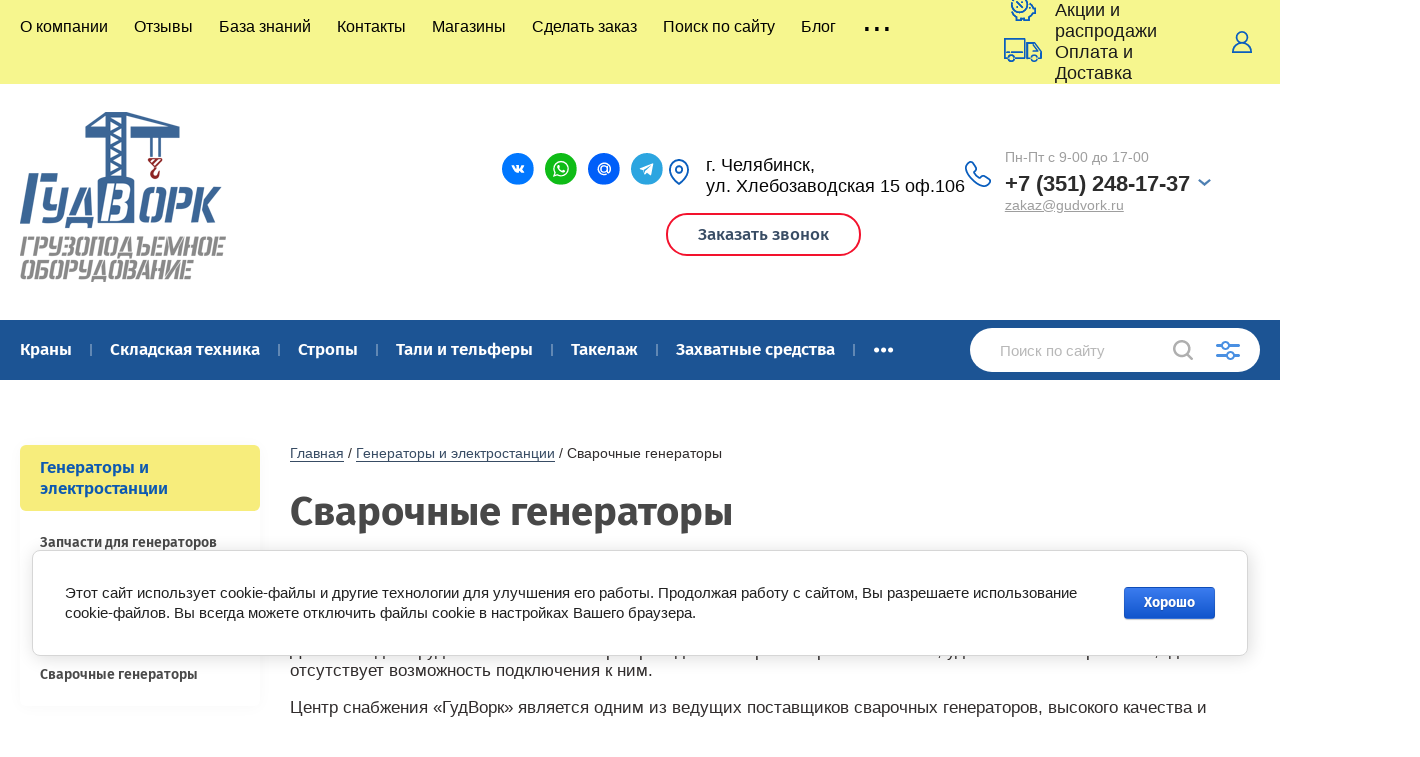

--- FILE ---
content_type: text/html; charset=utf-8
request_url: https://gudvork.ru/svarochnye-generatory
body_size: 43338
content:



			<!doctype html>
<html lang="ru">
<head>
<!-- Google Tag Manager -->
<script>(function(w,d,s,l,i){w[l]=w[l]||[];w[l].push({'gtm.start':
new Date().getTime(),event:'gtm.js'});var f=d.getElementsByTagName(s)[0],
j=d.createElement(s),dl=l!='dataLayer'?'&l='+l:'';j.async=true;j.src=
'https://www.googletagmanager.com/gtm.js?id='+i+dl;f.parentNode.insertBefore(j,f);
})(window,document,'script','dataLayer','GTM-TKD7MKW');</script>
<!-- End Google Tag Manager -->
<meta charset="utf-8">
<meta name="robots" content="all"/>
<title>Купить Сварочные генераторы в Челябинске по низким ценам и выгодной доставкой по России </title>
<!-- assets.top -->
<meta property="og:title" content="Сварочные генераторы">
<meta name="twitter:title" content="Сварочные генераторы">
<meta property="og:description" content="Сварочные генераторы купить в интернет магазине ГудВорк по выгодной цене в Челябинске | Доставка по всем регионам России за 2-3 дня">
<meta name="twitter:description" content="Сварочные генераторы купить в интернет магазине ГудВорк по выгодной цене в Челябинске | Доставка по всем регионам России за 2-3 дня">
<meta property="og:type" content="website">
<meta property="og:url" content="https://gudvork.ru/svarochnye-generatory">
<meta property="og:site_name" content="ГудВорк (GVK)">
<meta property="vk:app_id" content="https://vk.com/gudvork_gvk">
<meta name="twitter:card" content="summary">
<!-- /assets.top -->

<meta name="description" content="Сварочные генераторы купить в интернет магазине ГудВорк по выгодной цене в Челябинске | Доставка по всем регионам России за 2-3 дня ">
<meta name="keywords" content="Сварочные генераторы ">
<meta name="SKYPE_TOOLBAR" content="SKYPE_TOOLBAR_PARSER_COMPATIBLE">
<meta name="viewport" content="width=device-width, initial-scale=1.0, maximum-scale=1.0, user-scalable=no">
<meta name="format-detection" content="telephone=no">
<meta http-equiv="x-rim-auto-match" content="none">
<link rel="stylesheet" href="/t/v2805/images/theme0/theme.scss.css">
<script src="/g/libs/remodal/js/remodal.js" charset="utf-8"></script>
<script src="/g/libs/jquery/1.10.2/jquery.min.js"></script>
<script src="/g/libs/jqueryui/1.10.3/jquery-ui.min.js"></script>
	<link rel="stylesheet" href="/g/css/styles_articles_tpl.css">
<link rel='stylesheet' type='text/css' href='/shared/highslide-4.1.13/highslide.min.css'/>
<script type='text/javascript' src='/shared/highslide-4.1.13/highslide-full.packed.js'></script>
<script type='text/javascript'>
hs.graphicsDir = '/shared/highslide-4.1.13/graphics/';
hs.outlineType = null;
hs.showCredits = false;
hs.lang={cssDirection:'ltr',loadingText:'Загрузка...',loadingTitle:'Кликните чтобы отменить',focusTitle:'Нажмите чтобы перенести вперёд',fullExpandTitle:'Увеличить',fullExpandText:'Полноэкранный',previousText:'Предыдущий',previousTitle:'Назад (стрелка влево)',nextText:'Далее',nextTitle:'Далее (стрелка вправо)',moveTitle:'Передвинуть',moveText:'Передвинуть',closeText:'Закрыть',closeTitle:'Закрыть (Esc)',resizeTitle:'Восстановить размер',playText:'Слайд-шоу',playTitle:'Слайд-шоу (пробел)',pauseText:'Пауза',pauseTitle:'Приостановить слайд-шоу (пробел)',number:'Изображение %1/%2',restoreTitle:'Нажмите чтобы посмотреть картинку, используйте мышь для перетаскивания. Используйте клавиши вперёд и назад'};</script>

            <!-- 46b9544ffa2e5e73c3c971fe2ede35a5 -->
            <script src='/shared/s3/js/lang/ru.js'></script>
            <script src='/shared/s3/js/common.min.js'></script>
        <link rel='stylesheet' type='text/css' href='/shared/s3/css/calendar.css' /><link rel="icon" href="/favicon.ico" type="image/x-icon">

<!--s3_require-->
<link rel="stylesheet" href="/g/basestyle/1.0.1/user/user.css" type="text/css"/>
<link rel="stylesheet" href="/g/basestyle/1.0.1/cookie.message/cookie.message.css" type="text/css"/>
<link rel="stylesheet" href="/g/basestyle/1.0.1/user/user.blue.css" type="text/css"/>
<script type="text/javascript" src="/g/basestyle/1.0.1/user/user.js" async></script>
<link rel="stylesheet" href="/g/s3/lp/lpc.v4/css/styles.css" type="text/css"/>
<link rel="stylesheet" href="/g/s3/lp/cookie.message/__landing_page_content_global.css" type="text/css"/>
<link rel="stylesheet" href="/g/s3/lp/cookie.message/colors_lpc.css" type="text/css"/>
<link rel="stylesheet" href="/g/basestyle/1.0.1/cookie.message/cookie.message.blue.css" type="text/css"/>
<script type="text/javascript" src="/g/basestyle/1.0.1/cookie.message/cookie.message.js" async></script>
<!--/s3_require-->

<link rel='stylesheet' type='text/css' href='/t/images/__csspatch/18/patch.css'/>

<!--s3_goal-->
<script src="/g/s3/goal/1.0.0/s3.goal.js"></script>
<script>new s3.Goal({map:{"128251":{"goal_id":"128251","object_id":"6023851","event":"submit","system":"metrika","label":"bf6251c5fe8177dd","code":"anketa"},"128451":{"goal_id":"128451","object_id":"6039051","event":"submit","system":"metrika","label":"0232b93332e062f4","code":"anketa"},"128651":{"goal_id":"128651","object_id":"22595061","event":"submit","system":"metrika","label":"0e1133202aaeffaf","code":"anketa"},"128851":{"goal_id":"128851","object_id":"22595261","event":"submit","system":"metrika","label":"f87bb0bad29d4149","code":"anketa"},"129051":{"goal_id":"129051","object_id":"22595461","event":"submit","system":"metrika","label":"4c532f2118427e78","code":"anketa"},"129251":{"goal_id":"129251","object_id":"39649651","event":"submit","system":"metrika","label":"6859a77f6264a275","code":"anketa"},"129451":{"goal_id":"129451","object_id":"39649851","event":"submit","system":"metrika","label":"23ecb202dfae60d3","code":"anketa"},"129651":{"goal_id":"129651","object_id":"39650051","event":"submit","system":"metrika","label":"697243575dc088eb","code":"anketa"},"129851":{"goal_id":"129851","object_id":"39650251","event":"submit","system":"metrika","label":"9c5ef10ce3864a41","code":"anketa"},"154051":{"goal_id":"154051","object_id":"60373651","event":"submit","system":"metrika","label":"2eba0deef488da35","code":"anketa"}}, goals: [], ecommerce:[]});</script>
<!--/s3_goal-->
			
		
		
		
			<link rel="stylesheet" type="text/css" href="/g/shop2v2/default/css/theme.less.css">		
			<script type="text/javascript" src="/g/printme.js"></script>
		<script type="text/javascript" src="/g/shop2v2/default/js/tpl.js"></script>
		<script type="text/javascript" src="/g/shop2v2/default/js/baron.min.js"></script>
		
			<script type="text/javascript" src="/g/shop2v2/default/js/shop2.2.js"></script>
		
	<script type="text/javascript">shop2.init({"productRefs": [],"apiHash": {"getPromoProducts":"3ee1af513cab3a9839d917e7574a5953","getSearchMatches":"d31b96cff285d580ee12bb36a3c777e1","getFolderCustomFields":"59dad3f726f9b0f7f838303dc02b2841","getProductListItem":"e484940cac75c2ce7429f3cc373e6dda","cartAddItem":"ba11c94dfa6d78a150c24034bc022d59","cartRemoveItem":"0f6cf7af82f21a9bc8b8e2fa12440d7b","cartUpdate":"37f4683ebad726104e1777f511b26371","cartRemoveCoupon":"6fecaf6b271e6c1e5ccf94382ec05ab2","cartAddCoupon":"3b9e9b2bc5f85e84ddaee1b08ca86efb","deliveryCalc":"3ed4da271bbdab342f3133079dcec185","printOrder":"a5e3885107f7c83c56a16b5adb3c5f66","cancelOrder":"3db20bb277ea94a33383f815da26104a","cancelOrderNotify":"d1abab990606b9320b730b5b761d2983","repeatOrder":"099fc40a48cbaa75c0b9ddf2a64ad83d","paymentMethods":"d4fd04d9bc03ec7243b52a81f6b8073c","compare":"c8bf1874a275b07f2053b970250199f4"},"hash": null,"verId": 2100488,"mode": "folder","step": "","uri": "/magazin","IMAGES_DIR": "/d/","my": {"show_sections":true,"price_fa_rouble":true,"new_alias":"\u041d\u043e\u0432\u0438\u043d\u043a\u0430","special_alias":"\u0410\u043a\u0446\u0438\u044f","small_images_width":140,"collection_image_width":290,"collection_image_height":265},"shop2_cart_order_payments": 3,"cf_margin_price_enabled": 0,"maps_yandex_key":"","maps_google_key":""});shop2.filter._pre_params = "&s[folder_id]=265283061";</script>
     <link rel="stylesheet" href="/t/v2805/images/theme8/theme.scss.css">

<!--[if lt IE 10]>
<script src="/g/libs/ie9-svg-gradient/0.0.1/ie9-svg-gradient.min.js"></script>
<script src="/g/libs/jquery-placeholder/2.0.7/jquery.placeholder.min.js"></script>
<script src="/g/libs/jquery-textshadow/0.0.1/jquery.textshadow.min.js"></script>
<script src="/g/s3/misc/ie/0.0.1/ie.js"></script>
<![endif]-->
<!--[if lt IE 9]>
<script src="/g/libs/html5shiv/html5.js"></script>
<![endif]-->
<link rel="preconnect" href="https://fonts.googleapis.com">
<link rel="preconnect" href="https://fonts.gstatic.com" crossorigin>
<link href="https://fonts.googleapis.com/css2?family=Rubik:ital,wght@0,300..900;1,300..900&display=swap" rel="stylesheet">

<link href="/t/v2805/images/autocomplete/jquery-ui.css" rel="stylesheet" type="text/css" />
<link rel="stylesheet" href="/t/v2805/images/css/site.addons.scss.css">
<link rel="stylesheet" href="/t/images/css/seo.addons.scss.css">
<link rel="stylesheet" href="https://cdn.jsdelivr.net/npm/swiper@10/swiper-bundle.min.css"/>
<script src="https://cdn.jsdelivr.net/npm/swiper@10/swiper-bundle.min.js"></script>
<script src="/t/images/js/seo.addons.js"></script>
<script src="/t/images/js/slider_init.js"></script>
</head>

<body style="opacity: 0;">
<!-- Google Tag Manager (noscript) -->
<noscript><iframe src="https://www.googletagmanager.com/ns.html?id=GTM-TKD7MKW"
height="0" width="0" style="display:none;visibility:hidden"></iframe></noscript>
<!-- End Google Tag Manager (noscript) -->
	
	<div class="site-wrapper">
		<header role="banner" class="site-header">
			
			<div class="header-top-wrapper">
				<div class="header-top-inner">
					<a href="#" class="menuButton onButtonClick">
						<span class="line"></span>
					</a>
					<div class="menu-countainer-wr" id="menuContainer">
						<div class="menu-container-inner">
							<a href="#" class="close-menu"></a>
							<div class="menu-container-scroll">
								<nav class="menu-top-wrapper">
									<ul class="menu-top"><li><a href="/o-kompanii" ><span>О компании</span></a></li><li><a href="/otzyvy"  target="_blank"><span>Отзывы</span></a></li><li><a href="/baza-znaniy" ><span>База знаний</span></a></li><li><a href="/kontakty"  target="_blank"><span>Контакты</span></a></li><li><a href="/magaziny"  target="_blank"><span>Магазины</span></a></li><li><a href="/sdelat-zakaz"  target="_blank"><span>Сделать заказ</span></a></li><li><a href="/poisk-po-sajtu" ><span>Поиск по сайту</span></a></li><li><a href="/blog" ><span>Блог</span></a></li><li class="hasChild"><a href="/tekstilnye-stropy-gudvork-prochnye-sertificirovannye-s-dostavkoj-po-vsej-rossii" ><span>Текстильные стропы ГудВорк — прочные, сертифицированные, с доставкой по всей России</span></a><ul class="level-2"><li><a href="/nadezhnye-tali-i-telfery-v-chelyabinske-podnimajte-gruzy-legko-i-bezopasno" ><span>Надежные тали и тельферы в Челябинске — поднимайте грузы легко и безопасно</span></a></li><li><a href="/skladskaya-tehnika-dlya-komplektacii-proizvodstva-i-logisticheskih-centrov" ><span>Складская техника для комплектации производства и логистических центров</span></a></li><li><a href="/styazhnye-remni-i-cepnye-styazhki-dlya-gruza-bezopasnaya-perevozka-bez-riska-smeshcheniya" ><span>Стяжные ремни и цепные стяжки для груза — безопасная перевозка без риска смещения</span></a></li><li><a href="/cepnye-stropy-i-styazhnye-sredstva-gudvork-nadezhnost-proverennaya-proizvodstvom" ><span>Цепные стропы и стяжные средства ГудВорк — надежность, проверенная производством</span></a></li></ul></li></ul>								</nav>
							</div>
						</div>
					</div>
					<div class="right-header-top">
												<div class="user-flags-wrapper">
														<a href="/akcii-i-rasprodazhi" class="payment-flag">
								Акции и распродажи
							</a>
																					<a href="/oplata-i-dostavka" class="action-flag">
								Оплата и Доставка
							</a>
													</div>
												<div class="login-block-wrapper">
							<div class="title-login"><span class="title-in">Личный кабинет</span></div>
							<div class="login-form">
	<div class="block-body">
					<form method="post" action="/registraciya">
				<input type="hidden" name="mode" value="login" />
				<div class="row">
					<label for="login" class="row-title">Логин или e-mail:</label>
					<label class="field text"><input type="text" name="login" id="login" tabindex="1" value="" /></label>
				</div>
				<div class="row">
					<label for="password" class="row-title">Пароль:</label>
					<label class="field password"><input type="password" name="password" id="password" tabindex="2" value="" /></label>
					<button type="submit" class="signin-btn" tabindex="3">Войти</button>
				</div>
			<re-captcha data-captcha="recaptcha"
     data-name="captcha"
     data-sitekey="6LcNwrMcAAAAAOCVMf8ZlES6oZipbnEgI-K9C8ld"
     data-lang="ru"
     data-rsize="invisible"
     data-type="image"
     data-theme="light"></re-captcha></form>
			<div class="link-login">
				<a href="/registraciya/register" class="register"><span>Регистрация</span></a>
			</div>
			<div class="link-login">
				<a href="/registraciya/forgot_password"><span>Забыли пароль?</span></a>
			</div>
		
	</div>
</div>						</div>
						<div class="cart-mini-wrapper">
							
	<div id="shop2-cart-preview">
					<div class="title-cart-mini empty"><span class="title-in">Корзина пуста</span></div>
			</div><!-- Cart Preview -->
	
						</div>
					</div>
				</div>
			</div>
			
			<div class="header-bottom-wrapper">
				<div class="header-bottom-inner">
					<div class="company-info-wrapper">
						<div class="site-logo"><a href="http://gudvork.ru"><img src="/thumb/2/g65MAlTY8SU4tvLuPfffxA/400r170/d/gudvork_logotip_v_pechat.png" alt=""></a></div>																	</div>
					<div class="right-bottom-header new">
												<div class="user-flags-wrapper">
																												<div class="header-social">
																<div class="list">
																		<a target="_blank" href="https://vk.com/gudvork_gvk">
																					<img src="/thumb/2/MeQxYFfHtxWoulV8mL_-2Q/35r35/d/1vk.svg" alt="">
																			</a>
																		<a target="_blank" href="https://wa.me/79226969227">
																					<img src="/thumb/2/PXTr-pKjO7pYcDX6UkDP9w/35r35/d/1whatsapp.svg" alt="">
																			</a>
																		<a target="_blank" href="mailto:zakaz@gudvork.ru">
																					<img src="/thumb/2/R2i14lRwOl8oDZB8fLvQSA/35r35/d/1mail.svg" alt="">
																			</a>
																		<a target="_blank" href="https://t.me/gudvork">
																					<img src="/thumb/2/6t4l1G3FfmfB0HFUGGWi6A/35r35/d/1telegram.svg" alt="">
																			</a>
																		<a target="_blank" href="https://max.ru/u/f9LHodD0cOL8Imo8i-KimRvxkuhBs0BiH2I1SeZyD817hVncb9kc_BAA1DE">
																					<img src="/thumb/2/R-orcaA92qBQLgzzGu2asQ/35r35/d/fgs16_max-color.svg" alt="">
																			</a>
																	</div>
							</div>
													</div>
																		<div class="site-contacts-wrapper">
							<div class="site-address">г. Челябинск,<br />
ул. Хлебозаводская 15 оф.106</div>							
							<div class="site-phone">
																											<div class="phone-item">
										<span class="note-top">Пн-Пт с 9-00 до 17-00</span>										<a href="tel:+7 (351) 248-17-37" class="phone_link">+7 (351) 248-17-37</a>
										<a href="mailto:zakaz@gudvork.ru" class="mail_item">zakaz@gudvork.ru</a>										</div>
																									<span class="dd-wrap">
									<span class="dd-icon"></span>
									<span class="dd-content">
																					<a href="tel:+7 (351) 248-17-37">+7 (351) 248-17-37</a>
																			</span>
								</span>
							</div>
								
						
												<a href="/akcii-i-rasprodazhi" class="payment-flag">
							<div class="icon">Заказать звонок</div>
						</a>
												
				<div class="top-form-wr">
					<div class="top-form-in" >
						<a href="#" class="close-form"></a>
				        <div class="tpl-anketa" data-api-url="/-/x-api/v1/public/?method=form/postform&param[form_id]=6039051" data-api-type="form">
			<div class="title">Заказать звонок</div>				<form method="post" action="/">
		<input type="hidden" name="params[placeholdered_fields]" value="" />
		<input type="hidden" name="form_id" value="6039051">
		<input type="hidden" name="tpl" value="global:form.minimal.2.2.75.tpl">
									        <div class="tpl-field type-text">
	          <div class="field-title">Ваше имя:</div>	          	          <div class="field-value">
	          		          	<input   type="text" size="30" maxlength="100" value="" name="d[0]" />
	            	            	          </div>
	        </div>
	        						        <div class="tpl-field type-phone field-required">
	          <div class="field-title">Телефон для связи: <span class="field-required-mark">*</span></div>	          	          <div class="field-value">
	          		          	<input required  type="text" size="30" maxlength="100" value="" name="d[1]" />
	            	            	          </div>
	        </div>
	        						        <div class="tpl-field type-textarea">
	          <div class="field-title">Комментарий:</div>	          	          <div class="field-value">
	          		            	<textarea  cols="50" rows="4" name="d[2]"></textarea>
	            	            	          </div>
	        </div>
	        		
		
		<div class="tpl-field tpl-field-button">
			<button type="submit" class="tpl-form-button">Получить консультацию</button>
		</div>

		<re-captcha data-captcha="recaptcha"
     data-name="captcha"
     data-sitekey="6LcNwrMcAAAAAOCVMf8ZlES6oZipbnEgI-K9C8ld"
     data-lang="ru"
     data-rsize="invisible"
     data-type="image"
     data-theme="light"></re-captcha></form>
					</div>
					</div>
				</div>
					
						
					</div>
									</div>
			</div>
			
		</header> <!-- .site-header -->

		<div class="site-container">

			<div class="shop-folder-items-wr">
				
				<div class="shop-folder-fixed">
					<div class="shop-folder-fixed-inner">
						<a href="#" class="menuButton onButtonClick">
							<span class="line"></span>
						</a>
						<div class="folder-menu-wr" id="folder-menu">
							<ul class="folders-shared"><li class="hasChild"><a href="/krany-pod-yemnye" ><span>Краны</span></a><ul class="level-2"><li class="hasChild"><a href="/krany-mostovye-i-kran-balki" ><span>Краны мостовые</span></a><ul class="level-3"><li><a href="/kran-mostovoy-opornye" ><span>Краны мостовые опорные</span></a></li><li><a href="/krany-mostovye-podvesnye" ><span>Краны мостовые подвесные</span></a></li><li><a href="/telezhki-dlya-mostovyh-kranov" ><span>Тележки для мостовых кранов</span></a></li></ul></li><li class="hasChild"><a href="/kran-balki" ><span>Кран балки</span></a><ul class="level-3"><li><a href="/balki-opornye" ><span>Балки концевые опорные</span></a></li><li><a href="/balki-kontsevye" ><span>Балки концевые подвесные</span></a></li></ul></li><li><a href="/kranovye-trollei" ><span>Крановые троллеи</span></a></li><li><a href="/krany-gidravlicheskie" ><span>Краны гидравлические</span></a></li><li><a href="/krany-stroitelnye" ><span>Краны строительные</span></a></li><li><a href="/konsolnye-krany" ><span>Консольные краны</span></a></li><li><a href="/kozlovye-krany" ><span>Козловые краны</span></a></li></ul></li><li class="hasChild"><a href="/skladskaya-tehnika" ><span>Складская техника</span></a><ul class="level-2"><li class="hasChild"><a href="/zapchasti-dlya-rohli" ><span>Запчасти для складской техники</span></a><ul class="level-3"><li><a href="/roliki-dlya-rohli" ><span>Колеса к тележкам</span></a></li><li><a href="/zapchasti-dlya-shtabelera" ><span>Аккумуляторы к штабелерам</span></a></li><li><a href="/zaryadnye-ustrojstva" ><span>Зарядные устройства</span></a></li><li><a href="/nabory-manzhet" ><span>Наборы манжет</span></a></li><li><a href="/ruchki-dlya-telezhek" ><span>Ручки для тележек</span></a></li><li><a href="/gidrouzly-dlya-telezhek-gidravlicheskih" ><span>Гидроузлы для тележек гидравлических</span></a></li></ul></li><li class="hasChild"><a href="/shtabelery" ><span>Штабелеры</span></a><ul class="level-3"><li class="hasChild"><a href="/shtabelery-ruchnye-gidravlicheskie" ><span>Ручные гидравлические</span></a><ul class="level-4"><li><a href="/shtabelery-ruchnye-s-razdvizhnymi-vilami" ><span>С раздвижными вилами</span></a></li><li><a href="/oblegchennye" ><span>Облегченные</span></a></li><li><a href="/shtabelery-bochkokantovateli" ><span>Штабелеры бочкокантователи</span></a></li><li><a href="/s-rasshirennymi-oporami" ><span>С расширенными опорами</span></a></li></ul></li><li class="hasChild"><a href="/shtabelery-elektricheskie" ><span>Электрические штабелеры</span></a><ul class="level-4"><li><a href="/shtabelery-s-elektropodemom" ><span>С электроподъемом</span></a></li><li class="hasChild"><a href="/shtabelery-elektricheskie-samohodnye" ><span>Электрические самоходные</span></a><ul class="level-5"><li><a href="/shtabelery-samohodnye-s-platformoj" ><span>С платформой</span></a></li></ul></li></ul></li><li><a href="/akkumulyatory-k-shtabeleram" ><span>Аккумуляторы к штабелерам</span></a></li><li><a href="/zaryadnye-ustrojstva-1" ><span>Зарядные устройства</span></a></li></ul></li><li><a href="/richtraki" ><span>Ричтраки</span></a></li><li class="hasChild"><a href="/gidravlicheskie-sborschiki-zakazov" ><span>Сборщики заказов</span></a><ul class="level-3"><li><a href="/gidravlicheskie-sborschiki-zakazov-s-elektropodemom" ><span>Сборщики заказов с электроподъемом</span></a></li><li><a href="/gidravlicheskie-sborschiki-zakazov-samohodnye" ><span>Сборщикм заказов самоходные</span></a></li></ul></li><li class="hasChild"><a href="/rohli-gidravlicheskie" ><span>Гидравлические тележки</span></a><ul class="level-3"><li><a href="/telezhki-gidravlicheskie" ><span>Полиуретановые колеса</span></a></li><li><a href="/telezhki-rohli" ><span>Резиновые колеса</span></a></li><li><a href="/nizkoprofilnye-gidravlicheskie-telezhki" ><span>Низкопрофильные</span></a></li><li><a href="/rohli-s-vesami" ><span>С весами</span></a></li><li><a href="/elektricheskie-rohli" ><span>Электрические</span></a></li><li><a href="/gidravlicheskie-telezhki-s-nozhnichnym-podemom" ><span>С ножничным подъемом</span></a></li><li><a href="/gidravlicheskie-telezhki-dlya-bochek" ><span>Для бочек</span></a></li><li><a href="/gidravlicheskie-telezhki-dlya-rulonov" ><span>Для рулонов</span></a></li><li><a href="/telezhki-gidravlicheskie-iz-nerzhaveyuschej-stali" ><span>Из нержавеющей стали</span></a></li><li><a href="/telezhki-gidravlicheskie-otsinkovannye" ><span>Оцинкованные</span></a></li><li><a href="/telezhki-gidravlicheskie-4-napravleniya" ><span>4 направления</span></a></li><li><a href="/gidravlicheskie-telezhki-dlya-bezdorozhya" ><span>Для бездорожья</span></a></li></ul></li><li class="hasChild"><a href="/telezhki-platformennye" ><span>Ручные грузовые тележки</span></a><ul class="level-3"><li><a href="/telezhki-dlya-bochek" ><span>Ручные для бочек</span></a></li><li><a href="/telezhki-gruzovye-platformennye" ><span>Грузовые платформенные</span></a></li><li><a href="/telezhki-ruchnye-dlya-ballonov" ><span>Ручные для баллонов</span></a></li></ul></li><li class="hasChild"><a href="/stoly-podemnye" ><span>Подъемные столы</span></a><ul class="level-3"><li><a href="/stoly-podemnye-statsionarnye" ><span>Стационарные</span></a></li><li><a href="/stoly-podemnye-peredvizhnye" ><span>Передвижные</span></a></li><li><a href="/telezhki-s-podemnoj-platformoj" ><span>Электрические</span></a></li></ul></li><li class="hasChild"><a href="/gruzovye-platformy" ><span>Грузовые платформы</span></a><ul class="level-3"><li><a href="/rolikovye-platformy-povorotnye" ><span>Роликовые платформы поворотные</span></a></li><li><a href="/rolikovye-platformy-podkatnye" ><span>Роликовые платформы подкатные</span></a></li><li><a href="/ruchki-dlya-platformy" ><span>Ручки для платформы</span></a></li><li><a href="/lomy-takelazhnye" ><span>Ломы такелажные</span></a></li></ul></li><li><a href="/tyagachi-elektricheskie" ><span>Тягачи электрические</span></a></li><li class="hasChild"><a href="/pogruzchiki-vilochnye" ><span>Погрузчики вилочные</span></a><ul class="level-3"><li><a href="/dizelnye-pogruzchiki" ><span>Дизельные</span></a></li><li><a href="/elektricheskie-vilochnye-pogruzchiki" ><span>Погрузчики электрические</span></a></li><li><a href="/vilochnye-pogruzchiki-gaz-benzin" ><span>Газ-бензин погрузчики</span></a></li></ul></li><li class="hasChild"><a href="/zapchasti-dlya-vilochnyh-pogruzchikov" ><span>Запчасти для погрузчиков</span></a><ul class="level-3"><li><a href="/navesnoe-oborudovanie-dlya-vilochnyh-pogruzchikov" ><span>Навесное для погрузчика</span></a></li><li><a href="/vily-dlya-pogruzchikov" ><span>Вилы для погрузчика</span></a></li><li><a href="/udliniteli-vil-dlya-pogruzchikov" ><span>Удлинитель вил для погрузчика</span></a></li></ul></li><li><a href="/vesy-platformennye" ><span>Весы для склада платформенные</span></a></li><li><a href="/kranovye-vesy" ><span>Крановые весы</span></a></li></ul></li><li class="hasChild"><a href="/stropy" ><span>Стропы</span></a><ul class="level-2"><li><a href="/dinamicheskie-ryvkovye" ><span>Динамические рывковые тросы</span></a></li><li class="hasChild"><a href="/stropy-tekstilnye" ><span>Текстильные</span></a><ul class="level-3"><li><a href="/dinamicheskie-stropy" ><span>Динамические стропы</span></a></li><li><a href="/korozashchitnye-stropy" ><span>Корозащитные стропы</span></a></li><li><a href="/stropy-tekstilnye-petlevye" ><span>Петлевые СТП</span></a></li><li><a href="/stropy-tekstilnye-koltsevye" ><span>Кольцевые СТК</span></a></li><li><a href="/stropy-tekstilnye-odnovetvevye" ><span>Одноветвевые 1СТ</span></a></li><li><a href="/stropy-tekstilnye-dvuhvetvevye" ><span>Двухветвевые 2СТ</span></a></li><li><a href="/stropy-tekstilnye-trehvetvevye" ><span>Трёхветвевые 3СТ</span></a></li><li><a href="/stropy-tekstilnye-chetyrehvetvevye" ><span>Четырехветвевые 4СТ</span></a></li></ul></li><li class="hasChild"><a href="/stropy-kanatnye" ><span>Канатные</span></a><ul class="level-3"><li><a href="/stropy-kanatnye-petlevye" ><span>Петлевые СКП</span></a></li><li><a href="/stropy-kanatnye-koltsevye" ><span>Кольцевые СКК</span></a></li><li><a href="/stropy-kanatnye-odnovetvevye" ><span>Одноветвевые 1СК</span></a></li><li><a href="/stropy-kanatnye-dvuhvetvevye" ><span>Двухветвевые 2СК</span></a></li><li><a href="/stropy-kanatnye-trehvetvevye" ><span>Трехветвевые 3СК</span></a></li><li><a href="/stropy-kanatnye-4sk" ><span>Четырехветвевые 4СК</span></a></li></ul></li><li class="hasChild"><a href="/stropy-tsepnye" ><span>Цепные</span></a><ul class="level-3"><li><a href="/vetvi-tsepnye" ><span>Ветви цепные ВЦ</span></a></li><li><a href="/stropy-tsepnye-odnovetvevye" ><span>Одноветвевые 1СЦ</span></a></li><li><a href="/stropy-tsepnye-koltsevye" ><span>Кольцевые СЦК/УСЦ</span></a></li><li><a href="/kolcevye-dvuhvetvevye-2sck" ><span>Кольцевые двухветвевые 2СЦК</span></a></li><li><a href="/stropy-tsepnye-dvuhvetvevye" ><span>Двухветвевые 2СЦ</span></a></li><li><a href="/stropy-tsepnye-trehvetvevye" ><span>Трёхветвевые 3СЦ</span></a></li><li><a href="/stropy-tsepnye-chetyrehvetvevye" ><span>Четырёхветвевые 4СЦ</span></a></li></ul></li><li><a href="/chetyrehvetvevye-stropy" ><span>Четырехветвевые</span></a></li><li><a href="/petlevye-stropy" ><span>Петлевые</span></a></li><li><a href="/koltsevye-stropy" ><span>Кольцевые</span></a></li></ul></li><li class="hasChild"><a href="/telfery" ><span>Тали и тельферы</span></a><ul class="level-2"><li class="hasChild"><a href="/telfery-zapchasti" ><span>Комплектующие и запчасти</span></a><ul class="level-3"><li class="hasChild"><a href="/komplekty-radioupravleniya-kranom" ><span>Радиоуправление краном</span></a><ul class="level-4"><li><a href="/pulty-radioupravleniya-kranom" ><span>Пульты радиоуправления краном</span></a></li></ul></li><li><a href="/elektronnye-kranovye-vesy" ><span>Крановые весы</span></a></li><li><a href="/pulty-dlya-lebedki" ><span>Пульты управления</span></a></li><li><a href="/ogranichiteli-gruzopodemnosti-krana" ><span>Ограничители грузоподъемности</span></a></li><li><a href="/kryukovye-podveski" ><span>Крюковые подвески</span></a></li><li><a href="/pruzhinnye-balansiry" ><span>Пружинные балансиры</span></a></li><li><a href="/shtangi-dlya-tali" ><span>Штанги для тали</span></a></li><li><a href="/kanatoukladchiki" ><span>Канатоукладчики</span></a></li><li><a href="/tormoza-telfera" ><span>Тормоза тельфера</span></a></li><li><a href="/reduktory" ><span>Редукторы</span></a></li><li><a href="/dvigateli" ><span>Двигатели</span></a></li><li><a href="/shchity-upravleniya-telferom" ><span>Щиты управления тельфером</span></a></li><li><a href="/barabany-dlya-talej" ><span>Барабаны для талей</span></a></li></ul></li><li class="hasChild"><a href="/tali-elektricheskie" ><span>Тали электрические</span></a><ul class="level-3"><li><a href="/tali-elektricheskie-peredvizhnye" ><span>Передвижные</span></a></li><li><a href="/tsepnye-elektricheskie-tali" ><span>Цепные</span></a></li><li><a href="/tali-statsionarnye-elektricheskie" ><span>Стационарные</span></a></li><li><a href="/mini-tali-elektricheskie" ><span>Мини тали 220В</span></a></li><li><a href="/tali-vzryvozaschischennye-elektricheskie" ><span>Взрывозащищенные</span></a></li><li><a href="/tali-elektricheskie-05-t" ><span>С уменьшенной строительной высотой</span></a></li><li><a href="/mini-tali-220v" ><span>Мини лебедки 220В</span></a></li></ul></li><li class="hasChild"><a href="/telfery-elektricheskie" ><span>Тельферы электрические</span></a><ul class="level-3"><li><a href="/telfery-peredvizhnye" ><span>Передвижные</span></a></li><li><a href="/telfery-bolgariya" ><span>Болгарские</span></a></li><li><a href="/telfery-tsepnye" ><span>Цепные</span></a></li></ul></li><li class="hasChild"><a href="/tali-ruchnye" ><span>Тали ручные</span></a><ul class="level-3"><li><a href="/tali-trshs" ><span>Шестеренные</span></a></li><li><a href="/tali-ruchnye-rychazhnye" ><span>Рычажные</span></a></li><li><a href="/tali-ruchnye-chervyachnyj" ><span>Червячные</span></a></li><li><a href="/tali-vzryvobezopasnye" ><span>Взрывобезопасные</span></a></li></ul></li><li class="hasChild"><a href="/telezhki-dlya-telfera" ><span>Тележки для тельфера</span></a><ul class="level-3"><li><a href="/telezhki-dlya-telfera-elektricheskie" ><span>Электрические</span></a></li><li><a href="/telezhki-dlya-telfera-ruchnye" ><span>Ручные</span></a></li></ul></li></ul></li><li class="hasChild"><a href="/takelazh" ><span>Такелаж</span></a><ul class="level-2"><li class="hasChild"><a href="/nerzhaveyushchij-takelazh" ><span>Нержавеющий такелаж</span></a><ul class="level-3"><li><a href="/tros-nerzhaveyushchij-srednej-myagkosti" ><span>Трос нержавеющий средней мягкости</span></a></li><li><a href="/koushi-nerzhaveyushchie" ><span>Коуши нержавеющие</span></a></li><li><a href="/zazhimy-dlya-trosa-nerzhaveyushchie" ><span>Зажимы для троса нержавеющие</span></a></li><li><a href="/karabiny-pozharnye-nerzhaveyushchie" ><span>Карабины нержавеющие</span></a></li><li><a href="/talrepy-kolco-kolco-nerzhaveyushchie" ><span>Талрепы кольцо-кольцо нержавеющие</span></a></li><li><a href="/talrepy-kryuk-kryuk-nerzhaveyushchie" ><span>Талрепы крюк-крюк нержавеющие</span></a></li><li><a href="/talrepy-kryuk-kolco-nerzhaveyushchie" ><span>Талрепы крюк-кольцо нержавеющие</span></a></li><li><a href="/skoby-takelazhnye-nerzhaveyushchie" ><span>Скобы такелажные нержавеющие</span></a></li><li><a href="/smychki-dlya-cepi-nerzhaveyushchie" ><span>Карабины нержавеющие для соединения цепей</span></a></li><li><a href="/dlinnozvennye-svarnye" ><span>Длиннозвённые сварные</span></a></li><li><a href="/korotkozvennye-svarnye" ><span>Короткозвённые сварные</span></a></li></ul></li><li class="hasChild"><a href="/talrepy-dlya-trosa" ><span>Талрепы</span></a><ul class="level-3"><li><a href="/talrepy" ><span>По ГОСТУ</span></a></li><li><a href="/talrepy-kryuk-koltso" ><span>Крюк кольцо</span></a></li><li><a href="/talrepy-kryuk-kryuk" ><span>Крюк крюк</span></a></li><li><a href="/talrepy-koltso-koltso" ><span>Кольцо кольцо</span></a></li><li><a href="/talrepy-vilka-vilka" ><span>Вилка вилка</span></a></li><li><a href="/talrepy-zakrytye" ><span>Вилка вилка закрытые</span></a></li><li><a href="/talrepy-tsepnye" ><span>Цепные</span></a></li><li><a href="/talrepy-din-1480" ><span>DIN 1480</span></a></li></ul></li><li class="hasChild"><a href="/bloki-dlya-trosa" ><span>Блоки для троса</span></a><ul class="level-3"><li><a href="/bloki-roliki-dlya-trosa" ><span>С крюком</span></a></li><li><a href="/bloki-dlya-lebedki" ><span>С ушком</span></a></li><li><a href="/bloki-montazhnye" ><span>Блоки монтажные</span></a></li></ul></li><li class="hasChild"><a href="/trosy-stalnye" ><span>Канаты и тросы</span></a><ul class="level-3"><li><a href="/kanat-stalnoj-gost-2688-80" ><span>Канат стальной ГОСТ 2688-80</span></a></li><li><a href="/kanat-stalnoj-gost-7668-80" ><span>Канат стальной ГОСТ 7668-80</span></a></li></ul></li><li class="hasChild"><a href="/zazhimy-dlya-trosa" ><span>Зажимы для троса</span></a><ul class="level-3"><li><a href="/zazhimy-dlya-trosa-3-mm" ><span>Легкая серия DIN 741</span></a></li><li><a href="/zazhimy-kanatnye" ><span>Грузовая серия DIN 1142</span></a></li><li><a href="/zazhimy-po-gostu" ><span>Зажимы по ГОСТу</span></a></li><li><a href="/klinovye-zazhimy" ><span>Клиновые зажимы</span></a></li></ul></li><li class="hasChild"><a href="/koushi-dlya-stalnyh-kanatov" ><span>Коуши</span></a><ul class="level-3"><li><a href="/koushi-din-6899" ><span>Коуши DIN 6899</span></a></li><li><a href="/koushi-gost-2224-93" ><span>Коуши ГОСТ 2224-93</span></a></li></ul></li><li class="hasChild"><a href="/tsepi-stalnye" ><span>Цепи</span></a><ul class="level-3"><li><a href="/cepi-kruglozvennye-gruzovye" ><span>Круглозвенные грузовые</span></a></li><li><a href="/cepi-svarnye-dlinnozvennye" ><span>Длиннозвённые сварные</span></a></li><li><a href="/cepi-svarnye-korotkozvennye" ><span>Короткозвённые сварные</span></a></li></ul></li><li class="hasChild"><a href="/skoby-takelazhnye" ><span>Скобы такелажные</span></a><ul class="level-3"><li><a href="/skoby-takelazhnye-omegoobraznye" ><span>Омегообразные</span></a></li><li><a href="/skoby-takelazhnye-pryamye" ><span>Прямые</span></a></li></ul></li><li class="hasChild"><a href="/kryuki-dlya-strop" ><span>Крюки грузовые</span></a><ul class="level-3"><li><a href="/kryuki-dlya-strop-s-vilochnym-krepleniem" ><span>Цепные</span></a></li><li><a href="/kryuki-dlya-strop-ukorachivayuschie" ><span>Цепные укорачивающие</span></a></li><li class="hasChild"><a href="/zaschelki-dlya-kryukov" ><span>Защелки для крюков</span></a><ul class="level-4"><li><a href="/dlya-chalochnyh-320a" ><span>Для чалочных 320А</span></a></li><li><a href="/dlya-vilochnyh-g80" ><span>Для вилочных G80</span></a></li><li><a href="/palec-i-shplint-dlya-vilochnyh-kryukov" ><span>Палец и шплинт для вилочных крюков</span></a></li></ul></li><li><a href="/kryuki-dlya-strop-s-vilochnym-krepleniem-samozakryvayuschijsya" ><span>Цепные самозакрывающийся</span></a></li><li><a href="/kryuki-dlya-strop-chalochnye-s-proushinoj-320a" ><span>Чалочные</span></a></li><li><a href="/kryuki-dlya-strop-chalochnye-s-proushinoj-povorotnye-322a" ><span>Чалочные поворотные</span></a></li><li><a href="/kryuki-dlya-strop-chalochnye-s-proushinoj-samozakryvayuschiesya" ><span>Чалочные самозакрывающиеся</span></a></li><li><a href="/kryuki-dlya-strop-s-vertlyugom-samozakryvayuschiesya" ><span>Чалочные поворотные самозакрывающиеся</span></a></li><li><a href="/kryuki-dlya-strop-s-proushinoj-salk" ><span>С проушиной SALK</span></a></li><li><a href="/kryuki-dlya-strop-s-shirokim-zevom" ><span>С широким зевом</span></a></li></ul></li><li class="hasChild"><a href="/zvenya-dlya-strop" ><span>Звенья грузовые</span></a><ul class="level-3"><li><a href="/zvenya-dlya-strop-ovalnye-c-ploskim-profilem" ><span>Овальные c плоским профилем</span></a></li><li><a href="/zvenya-dlya-strop-ovalnye-s-dopolnitelnymi-zvenyami" ><span>С дополнительными звеньями</span></a></li><li><a href="/zvenya-soedinitelnye-tsepnye" ><span>Звенья соединительные цепные</span></a></li><li><a href="/zvenya-dlya-strop-rt1" ><span>РТ1</span></a></li><li><a href="/zvenya-dlya-strop-t-gost" ><span>Т ГОСТ</span></a></li><li><a href="/zvenya-dlya-strop-rt3-gost" ><span>РТ3 ГОСТ</span></a></li><li><a href="/zvenya-privarnye" ><span>Приварные</span></a></li></ul></li><li class="hasChild"><a href="/rym-gajki" ><span>Рым гайки</span></a><ul class="level-3"><li><a href="/rym-bolty" ><span>Рым болты</span></a></li></ul></li><li><a href="/vtulki-alyuminievye" ><span>Втулки алюминиевые</span></a></li><li><a href="/lenty-remennye" ><span>Лента текстильная</span></a></li><li><a href="/verevki-strahovochnye" ><span>Веревки</span></a></li><li><a href="/styazhnye-mehanizmy" ><span>Стяжные механизмы</span></a></li><li><a href="/kryuchki-styazhnye" ><span>Крючки стяжные</span></a></li></ul></li><li class="hasChild"><a href="/zahvaty" ><span>Захватные средства</span></a><ul class="level-2"><li><a href="/cepnye-styazhki" ><span>Цепные стяжки</span></a></li><li><a href="/remni-styazhnye" ><span>Ремни стяжные</span></a></li><li><a href="/big-begi" ><span>Биг Беги</span></a></li><li><a href="/traversy" ><span>Траверсы</span></a></li><li class="hasChild"><a href="/zahvaty-dlya-listovogo-metalla" ><span>Для листового металла</span></a><ul class="level-3"><li><a href="/zahvaty-vertikalnye-dlya-listovogo-metalla" ><span>Вертикальные</span></a></li><li><a href="/zahvaty-gorizontalnye-dlya-listovogo-metalla" ><span>Горизонтальные</span></a></li></ul></li><li><a href="/magnitnye-zahvaty-dlya-listovogo-metalla" ><span>Захваты магнитные</span></a></li><li><a href="/zahvaty-dlya-sendvich-panelej" ><span>Для сендвич-панелей</span></a></li><li><a href="/zahvaty-balochnye" ><span>Балочные захваты</span></a></li><li><a href="/zahvaty-tortsevye-dlya-trub" ><span>Захваты торцевые для труб</span></a></li><li><a href="/zahvaty-dlya-kabelya" ><span>Для кабеля</span></a></li><li><a href="/zahvaty-avtomobilnye" ><span>Автомобильные</span></a></li><li><a href="/zahvaty-dlya-kabelnyh-barabanov" ><span>Кабельных барабанов</span></a></li><li><a href="/zahvaty-dlya-bochek" ><span>Для бочек</span></a></li><li><a href="/vily-dlya-pogruzchika" ><span>Вилочные захваты для погрузчика</span></a></li><li><a href="/zahvaty-strubtsinnye" ><span>Струбцинные захваты</span></a></li><li><a href="/zahvaty-ekstsentrikovye" ><span>Эксцентриковые захваты</span></a></li><li><a href="/zahvaty-spetsialnye" ><span>Специальные захваты</span></a></li><li><a href="/zahvaty-dlya-lestnichnyh-marshej" ><span>Захваты для лестничных маршей</span></a></li><li><a href="/zamok-smalya" ><span>Замок смаля</span></a></li><li><a href="/zahvaty-dlya-bordyurnogo-kamnya" ><span>Захваты для бордюрного камня</span></a></li></ul></li><li class="hasChild"><a href="/lebedki" ><span>Лебедки</span></a><ul class="level-2"><li><a href="/bloki-dlya-lebedki-2" ><span>Блоки для лебедки</span></a></li><li><a href="/trosy-dlya-lebedki" ><span>Тросы для лебедки</span></a></li><li class="hasChild"><a href="/lebedki-ruchnye" ><span>Ручные</span></a><ul class="level-3"><li><a href="/lebedki-ruchnye-rychazhnye" ><span>Рычажные</span></a></li><li><a href="/lebedki-mtm" ><span>Тяговые механизмы МТМ</span></a></li><li><a href="/lebedki-ruchnye-barabannye" ><span>Барабанные</span></a></li><li><a href="/lebedki-ruchnye-barabannye-chervyachnye" ><span>Червячные</span></a></li><li><a href="/lebedki-ruchnye-trosovye" ><span>Тросовые</span></a></li><li><a href="/lebedki-tsepnye" ><span>Цепные</span></a></li></ul></li><li class="hasChild"><a href="/lebedki-elektricheskie" ><span>Электрические</span></a><ul class="level-3"><li><a href="/lebedki-avtomobilnye" ><span>Автомобильные</span></a></li><li><a href="/lebedki-elektricheskie-220v" ><span>220 В</span></a></li><li><a href="/perenosnye-lebedki" ><span>Переносные</span></a></li><li><a href="/elektricheskie-lebedki" ><span>Монтажные</span></a></li><li><a href="/podvesnye-lebedki" ><span>Подвесные</span></a></li></ul></li></ul></li><li class="hasChild"><a href="/strahovochnye-privyazi" ><span>Страховочные системы</span></a><ul class="level-2"><li><a href="/pyatitochechnye-strahovochnye-poyasa" ><span>Пятиточечный страховочные пояса</span></a></li><li><a href="/strahovochnye-poyasa" ><span>Пояса страховочные</span></a></li><li><a href="/stropy-uderzhivayuschie" ><span>Петли крепежные</span></a></li><li><a href="/poyasa-predohranitelnye" ><span>Пояса предохранительные</span></a></li></ul></li><li class="hasChild"><a href="/styazhki-dlya-krepleniya-gruza" ><span>Стяжки для крепления груза</span></a><ul class="level-2"><li><a href="/styazhnye-remni" ><span>Ремни стяжные</span></a></li><li><a href="/styazhki-tsepnye" ><span>Цепные стяжки</span></a></li><li><a href="/talrepy-cepnye" ><span>Талрепы цепные</span></a></li></ul></li><li class="hasChild"><a href="/avtomobilnye-trosy" ><span>Автомобильные тросы</span></a><ul class="level-2"><li><a href="/dinamicheskie-trosy" ><span>Динамические рывковые</span></a></li><li><a href="/trosa-avtomobilnye" ><span>Буксировочные</span></a></li><li><a href="/komplekty-dlya-vnedorozhnikov-1" ><span>Комплекты для внедорожников</span></a></li><li><a href="/korozashchitnye-stropy-3" ><span>Корозащитные стропы</span></a></li></ul></li><li class="hasChild"><a href="/domkraty" ><span>Домкраты</span></a><ul class="level-2"><li class="hasChild"><a href="/domkraty-gidravlicheskiye" ><span>Домкраты гидравлические</span></a><ul class="level-3"><li><a href="/domkraty-gidravlicheskiye-dg-butylochnye" ><span>Домкраты гидравлические ДГ бутылочные</span></a></li><li><a href="/domkraty-gidravlicheskiye-dt-teleskopicheskiye" ><span>Домкраты гидравлические ДТ телескопические</span></a></li><li><a href="/domkraty-gidravlicheskiye-du-vynosnoy-nasos" ><span>Домкраты гидравлические ДУ (выносной насос)</span></a></li><li><a href="/domkraty-gidravlicheskiye-dn-nizkiye" ><span>Домкраты гидравлические ДН низкие</span></a></li><li><a href="/domkraty-gidravlicheskiye-dp-c-polym-shtokom" ><span>Домкраты гидравлические ДП c полым штоком</span></a></li><li><a href="/domkraty-gidravlicheskiye-dga-alyuminevye" ><span>Домкраты гидравлические ДГА алюминевые</span></a></li><li><a href="/domkraty-gidravlicheskiye-s-fiksiruyushchey-gaykoy" ><span>Домкраты гидравлические с фиксирующей гайкой</span></a></li><li><a href="/domkraty-gidravlicheskiye-s-lapoy" ><span>Домкраты гидравлические с лапой</span></a></li></ul></li><li><a href="/domkraty-mehanicheskie" ><span>Домкраты механические</span></a></li><li class="hasChild"><a href="/domkraty-podkatnye" ><span>Домкраты подкатные</span></a><ul class="level-3"><li><a href="/lezhaki-podkatnye" ><span>Лежаки подкатные</span></a></li></ul></li><li><a href="/domkraty-pnevmogidravlicheskiye" ><span>Домкраты пневмогидравлические</span></a></li><li><a href="/domkraty-mekhanicheskiye" ><span>Домкраты реечные</span></a></li><li><a href="/domkraty-vintovye" ><span>Домкраты винтовые</span></a></li><li><a href="/domkraty-gidravlicheskiye-putevye" ><span>Домкраты гидравлические путевые</span></a></li><li><a href="/domkraty-transmissionnye-i-podstavki" ><span>Домкраты трансмиссионные и подставки</span></a></li><li><a href="/tsilindry-tyanushchiye" ><span>Цилиндры тянущие</span></a></li><li class="hasChild"><a href="/nasosy-k-gidravlicheskim-domkratam-i-pressam" ><span>Насосы к гидравлическим домкратам и прессам</span></a><ul class="level-3"><li><a href="/nasosy-elektrogidravlicheskiye-k-domkratam" ><span>Насосы электрогидравлические к домкратам</span></a></li><li><a href="/nasosy-ruchnye-k-domkratam" ><span>Насосы ручные к домкратам</span></a></li></ul></li></ul></li><li class="hasChild"><a href="/gruzovye-podemniki" ><span>Грузовые подъемники</span></a><ul class="level-2"><li><a href="/gidravlicheskie-podemniki" ><span>Подъемники гидравлические</span></a></li><li><a href="/samohodnye-nozhnichnye-podemniki" ><span>Самоходные подъемники</span></a></li><li><a href="/podemniki-machtovye-teleskopicheskie" ><span>Мачтовые</span></a></li><li><a href="/pod-emniki-fasadnye-lyulki-stroitelnye" ><span>Подъемники фасадные (люльки строительные)</span></a></li><li><a href="/gruzovye-podemniki-dlya-sklada" ><span>Подъемники для склада</span></a></li></ul></li><li class="hasChild"><a href="/pnevmaticheskiy-instrument" ><span>Пневматический инструмент</span></a><ul class="level-2"><li><a href="/molotki-otboynye" ><span>Молотки отбойные</span></a></li><li><a href="/molotki-rubilnye" ><span>Молотки рубильные</span></a></li><li><a href="/shlifmashinki-pnevmaticheskiye" ><span>Шлифмашинки пневматические</span></a></li><li><a href="/gaykoverty-pnevmaticheskiye" ><span>Гайковерты пневматические</span></a></li><li><a href="/dreli-pnevmaticheskiye" ><span>Дрели пневматические</span></a></li><li><a href="/trambovki-pnevmaticheskiye" ><span>Трамбовки пневматические</span></a></li><li><a href="/vibratory-pnevmaticheskiye" ><span>Вибраторы пневматические</span></a></li><li><a href="/mashiny-dlya-kamneobrabotki" ><span>Машины для камнеобработки</span></a></li></ul></li><li class="hasChild"><a href="/gidravlicheskij-instrument" ><span>Гидравлический инструмент</span></a><ul class="level-2"><li><a href="/pressa-gidravlicheskiye" ><span>Пресса гидравлические</span></a></li><li class="hasChild"><a href="/trubogiby-gidravlicheskiye" ><span>Трубогибы гидравлические</span></a><ul class="level-3"><li><a href="/puansony-k-trubogibam" ><span>Пуансоны к трубогибам</span></a></li></ul></li><li><a href="/opressovochnye-nasosy-gidravlicheskiye" ><span>Опрессовочные насосы гидравлические</span></a></li><li class="hasChild"><a href="/s-yemniki-gidravlicheskiye" ><span>Съемники гидравлические</span></a><ul class="level-3"><li><a href="/s-yemniki-gidravlicheskiye-ruchnye" ><span>Съемники гидравлические ручные</span></a></li><li><a href="/s-yemniki-gidravlicheskiye-s-vynosnym-nasosom" ><span>Съемники гидравлические с выносным насосом</span></a></li></ul></li><li><a href="/kabelerezy" ><span>Кабелерезы</span></a></li><li><a href="/armaturorezy-elektrogidravlicheskiye" ><span>Арматурорезы гидравлические</span></a></li><li><a href="/gaykolomy-gidravlicheskiye" ><span>Гайколомы гидравлические</span></a></li><li><a href="/opressovshchiki-kabelya-gidravlicheskiye" ><span>Опрессовщики кабеля гидравлические</span></a></li></ul></li><li class="hasChild"><a href="/gazoballonnoye-oborudovaniye" ><span>Газобаллонное оборудование</span></a><ul class="level-2"><li><a href="/rukava-i-shlangi-k-gazovoy-svarke" ><span>Рукава и шланги газовые</span></a></li><li><a href="/ballony-gazovye-novye" ><span>Баллоны газовые новые</span></a></li><li><a href="/gazovye-manometry" ><span>Газовые манометры</span></a></li><li><a href="/gazovye-reduktora-i-regulyatory-raskhoda" ><span>Газовые редуктора и регуляторы расхода</span></a></li></ul></li><li class="hasChild"><a href="/stanki-i-ostnastka" ><span>Станки и остнастка</span></a><ul class="level-2"><li><a href="/svarka-pnd-trub" ><span>Сварка ПНД труб</span></a></li><li><a href="/tochilno-shlifovalnye-stanki-tshs" ><span>Точильно-шлифовальные станки (ТШС)</span></a></li><li><a href="/ustanovki-almaznogo-bureniya" ><span>Установки алмазного бурения</span></a></li><li><a href="/almaznye-diski-i-koronki" ><span>Алмазные коронки и фрезы</span></a></li><li><a href="/almaznye-diski" ><span>Алмазные диски</span></a></li><li><a href="/diski-pilnye" ><span>Диски пильные</span></a></li></ul></li><li class="hasChild opened"><a href="/generatory-i-elektrostantsii" ><span>Генераторы и электростанции</span></a><ul class="level-2"><li><a href="/zapchasti-dlya-generatorov" ><span>Запчасти для генераторов</span></a></li><li><a href="/dizelnye-elektrostantsii" ><span>Дизельные электростанции</span></a></li><li><a href="/dizelnye-generatory" ><span>Дизельные генераторы</span></a></li><li><a href="/benzinovye-generatory" ><span>Бензиновые генераторы</span></a></li><li class="opened active"><a href="/svarochnye-generatory" ><span>Сварочные генераторы</span></a></li></ul></li><li class="hasChild"><a href="/teplovoye-oborudovaniye" ><span>Тепловое оборудование</span></a><ul class="level-2"><li><a href="/kotly-otopleniya" ><span>Котлы отопления</span></a></li><li><a href="/vodonagrevateli-i-bolery" ><span>Водонагреватели и бойлеры</span></a></li><li><a href="/teplovye-nasosy" ><span>Тепловые насосы</span></a></li><li><a href="/teplovye-pushki" ><span>Тепловые пушки</span></a></li><li><a href="/elektroteploventilyatory" ><span>Тепловентиляторы</span></a></li><li><a href="/zavesy-teplovye" ><span>Завесы тепловые</span></a></li><li><a href="/elektrokonvektory" ><span>Электроконвекторы</span></a></li><li><a href="/solnechnye-kollektory" ><span>Солнечные коллекторы</span></a></li></ul></li><li class="hasChild"><a href="/elektrotekhnicheskoye-oborudovaniye" ><span>Электротехническое оборудование</span></a><ul class="level-2"><li><a href="/kabelnye-barabany" ><span>Кабельные барабаны</span></a></li><li><a href="/kabeli-silovye-kg" ><span>Кабели силовые КГ</span></a></li><li><a href="/stabilizatory-i-setevye-nakopiteli" ><span>Стабилизаторы и сетевые накопители</span></a></li></ul></li><li><a href="/rezino-tekhnicheskiye-izdeliya-rti" ><span>Резино-технические изделия (РТИ)</span></a></li><li class="hasChild"><a href="/sredstva-zashchity-truda" ><span>Средства защиты</span></a><ul class="level-2"><li><a href="/zashchita-dlya-ruk" ><span>Защита для рук</span></a></li><li><a href="/zashchita-dlya-litsa" ><span>Защита для лица</span></a></li></ul></li><li class="hasChild"><a href="/stroitelnoe-oborudovanie" ><span>Строительное оборудование</span></a><ul class="level-2"><li><a href="/benzinovye-motopompy" ><span>Бензиновые мотопомпы</span></a></li><li><a href="/mashiny-shlifovalnye-dlya-pola" ><span>Машины шлифовальные для пола</span></a></li><li><a href="/badi-dlya-betona" ><span>Бадьи для бетона</span></a></li><li><a href="/betonosmesiteli" ><span>Бетоносмесители</span></a></li><li><a href="/gibochnoe-oborudovanie" ><span>Гибочное оборудование</span></a></li><li class="hasChild"><a href="/vibrotehnika" ><span>Вибротехника</span></a><ul class="level-3"><li><a href="/vibroplity" ><span>Виброплиты</span></a></li><li><a href="/vibrokatki" ><span>Виброкатки</span></a></li><li><a href="/vibrotrambovki" ><span>Вибротрамбовки</span></a></li><li><a href="/zatirochnye-mashiny" ><span>Затирочные машины</span></a></li><li><a href="/vibratory-glubinnye" ><span>Вибраторы глубинные</span></a></li><li><a href="/vibrorejki" ><span>Виброрейки</span></a></li></ul></li></ul></li></ul>						</div>
						<div class="shop-search-wrapper">
							<script type="text/javascript" src="/t/v2805/images/autocomplete/jquery-ui.min.js"></script>

<script>
    $(function () {
        var cache = {};
        $("#search").autocomplete({
            source: function (request, response) {
                var term = request.term;
                if (term in cache) {
                    response(cache[term]);
                    return;
                }

                $.getJSON('/magazin/search?autocomplete=true&search_text=' + request.term,
                function (data, status, xhr) {
                    cache[term] = data;
                    response(data);
                });
            },
            
            
            
            minLength: 3,
            select: function (event, ui) {
                document.location = ui.item.url+$('#search').val();
                return false;
            },
            open: function( event, ui ) {
            	
            	$('.ui-widget-content > li').each(function(index, element) {
					if ($(this).find('.price_old').text()=='0') {
						$(this).find('.price_old').hide();
					}
				});
            	
            	if ($(document).find('.ui-widget-content > li').length > 30) {
					$(document).find('.ui-widget-content > li:nth-child(30)').addClass('show_li').after('<span class="show_li_next">показать еще<ins></ins></span>');
					
					$('.ui-widget-content > li').each(function(index, element) {
						if (index>30) {
							$(this).addClass('hide');
						}
					});
					
					$(document).on('click','.show_li_next',function(){
						$('.ui-widget-content').addClass('show_all');
					});

				}
				else if ($(document).find('.ui-widget-content > li').length == 1) {
					$(document).find('.ui-widget-content > li:first').addClass('first_li');
				}
            },
            close: function( event, ui ) {
            	$(document).find('.ui-widget-content').removeClass('show_all');
            }
        }).autocomplete('instance')._renderItem = function (ul, item) {
        
        	
        
            var cont = '';
            var article = item.article ? '<div>Артикул: ' + item.article + '</div>' : '';

            cont += '<table class="autocomplete-table"><tr>';
            cont += '<td class="autocomplete-item-image"><div><img src="' + item.image + '"></div></td>';
            cont += '<td class="autocomplete-item-name">' + item.label + article + '</td>';
            cont += '<td class="autocomplete-item-price"><div class="price_old"><span>'+item.price_old+'</span></div><div>' + item.price + ' </div></td>';
            cont += '</tr></table>';

            return $('<li>')
                    .append(cont)
                    .appendTo(ul);
                    
        };
        

    });
</script>


<div class="site-search-wr">
	<form action="/magazin/search" method="get" enctype="multipart/form-data">
		<input type="text" id="search" name="search_text" value="" class="search-text" placeholder="Поиск по сайту">
		<button type="submit" class="search-button"></button>
	<re-captcha data-captcha="recaptcha"
     data-name="captcha"
     data-sitekey="6LcNwrMcAAAAAOCVMf8ZlES6oZipbnEgI-K9C8ld"
     data-lang="ru"
     data-rsize="invisible"
     data-type="image"
     data-theme="light"></re-captcha></form>
	<a href="#" class="search-shop-button"></a>
</div>								
    
<div class="shop2-block search-form">
	<div class="block-body">
		<form action="/magazin/search" enctype="multipart/form-data">
			<input type="hidden" name="sort_by" value=""/>
			
							<div class="row">
					<div class="row-title">Цена (руб.):</div>
					<div class="row-price">
						<input name="s[price][min]" type="text" size="5" class="small" value="" placeholder="от" />
						<input name="s[price][max]" type="text" size="5" class="small" value="" placeholder="до" />
					</div>
				</div>
			
							<div class="row">
					<label class="row-title" for="shop2-name">Название:</label>
					<input type="text" name="s[name]" size="20" id="shop2-name" value="" />
				</div>
			
							<div class="row">
					<label class="row-title" for="shop2-article">Артикул:</label>
					<input type="text" name="s[article]" id="shop2-article" value="" />
				</div>
			
							<div class="row">
					<label class="row-title" for="shop2-text">Текст:</label>
					<input type="text" name="search_text" size="20" id="shop2-text"  value="" />
				</div>
			
			
							<div class="row">
					<div class="row-title">Выберите категорию:</div>
					<select name="s[folder_id]" id="s[folder_id]" data-placeholder="Все">
						<option value="">Все</option>
																											                            <option value="264847461"  class="first-folder">
	                                 Краны
	                            </option>
	                        														                            <option value="265002861" >
	                                &raquo; Краны мостовые
	                            </option>
	                        														                            <option value="626688061" >
	                                &raquo;&raquo; Краны мостовые опорные
	                            </option>
	                        														                            <option value="626688461" >
	                                &raquo;&raquo; Краны мостовые подвесные
	                            </option>
	                        														                            <option value="81946051" >
	                                &raquo;&raquo; Тележки для мостовых кранов
	                            </option>
	                        														                            <option value="43098651" >
	                                &raquo; Кран балки
	                            </option>
	                        														                            <option value="828654661" >
	                                &raquo;&raquo; Балки концевые опорные
	                            </option>
	                        														                            <option value="626689461" >
	                                &raquo;&raquo; Балки концевые подвесные
	                            </option>
	                        														                            <option value="666108251" >
	                                &raquo; Крановые троллеи
	                            </option>
	                        														                            <option value="862480451" >
	                                &raquo; Краны гидравлические
	                            </option>
	                        														                            <option value="203378451" >
	                                &raquo; Краны строительные
	                            </option>
	                        														                            <option value="265003061" >
	                                &raquo; Консольные краны
	                            </option>
	                        														                            <option value="265003261" >
	                                &raquo; Козловые краны
	                            </option>
	                        														                            <option value="265250461"  class="first-folder">
	                                 Складская техника
	                            </option>
	                        														                            <option value="571142461" >
	                                &raquo; Запчасти для складской техники
	                            </option>
	                        														                            <option value="462327461" >
	                                &raquo;&raquo; Колеса к тележкам
	                            </option>
	                        														                            <option value="623862861" >
	                                &raquo;&raquo; Аккумуляторы к штабелерам
	                            </option>
	                        														                            <option value="194821651" >
	                                &raquo;&raquo; Зарядные устройства
	                            </option>
	                        														                            <option value="194817851" >
	                                &raquo;&raquo; Наборы манжет
	                            </option>
	                        														                            <option value="194822451" >
	                                &raquo;&raquo; Ручки для тележек
	                            </option>
	                        														                            <option value="206085851" >
	                                &raquo;&raquo; Гидроузлы для тележек гидравлических
	                            </option>
	                        														                            <option value="88951051" >
	                                &raquo; Штабелеры
	                            </option>
	                        														                            <option value="418368261" >
	                                &raquo;&raquo; Ручные гидравлические
	                            </option>
	                        														                            <option value="626681861" >
	                                &raquo;&raquo;&raquo; С раздвижными вилами
	                            </option>
	                        														                            <option value="881161051" >
	                                &raquo;&raquo;&raquo; Облегченные
	                            </option>
	                        														                            <option value="881161251" >
	                                &raquo;&raquo;&raquo; Штабелеры бочкокантователи
	                            </option>
	                        														                            <option value="881161451" >
	                                &raquo;&raquo;&raquo; С расширенными опорами
	                            </option>
	                        														                            <option value="88950451" >
	                                &raquo;&raquo; Электрические штабелеры
	                            </option>
	                        														                            <option value="418368861" >
	                                &raquo;&raquo;&raquo; С электроподъемом
	                            </option>
	                        														                            <option value="418368661" >
	                                &raquo;&raquo;&raquo; Электрические самоходные
	                            </option>
	                        														                            <option value="626615261" >
	                                &raquo;&raquo;&raquo;&raquo; С платформой
	                            </option>
	                        														                            <option value="881160651" >
	                                &raquo;&raquo; Аккумуляторы к штабелерам
	                            </option>
	                        														                            <option value="881160851" >
	                                &raquo;&raquo; Зарядные устройства
	                            </option>
	                        														                            <option value="81400251" >
	                                &raquo; Ричтраки
	                            </option>
	                        														                            <option value="664843261" >
	                                &raquo; Сборщики заказов
	                            </option>
	                        														                            <option value="88977051" >
	                                &raquo;&raquo; Сборщики заказов с электроподъемом
	                            </option>
	                        														                            <option value="88977251" >
	                                &raquo;&raquo; Сборщикм заказов самоходные
	                            </option>
	                        														                            <option value="88974451" >
	                                &raquo; Гидравлические тележки
	                            </option>
	                        														                            <option value="265250661" >
	                                &raquo;&raquo; Полиуретановые колеса
	                            </option>
	                        														                            <option value="88975051" >
	                                &raquo;&raquo; Резиновые колеса
	                            </option>
	                        														                            <option value="626620461" >
	                                &raquo;&raquo; Низкопрофильные
	                            </option>
	                        														                            <option value="627042661" >
	                                &raquo;&raquo; С весами
	                            </option>
	                        														                            <option value="88975451" >
	                                &raquo;&raquo; Электрические
	                            </option>
	                        														                            <option value="627045461" >
	                                &raquo;&raquo; С ножничным подъемом
	                            </option>
	                        														                            <option value="88976051" >
	                                &raquo;&raquo; Для бочек
	                            </option>
	                        														                            <option value="88976251" >
	                                &raquo;&raquo; Для рулонов
	                            </option>
	                        														                            <option value="88976451" >
	                                &raquo;&raquo; Из нержавеющей стали
	                            </option>
	                        														                            <option value="88976651" >
	                                &raquo;&raquo; Оцинкованные
	                            </option>
	                        														                            <option value="88975851" >
	                                &raquo;&raquo; 4 направления
	                            </option>
	                        														                            <option value="626620661" >
	                                &raquo;&raquo; Для бездорожья
	                            </option>
	                        														                            <option value="623435261" >
	                                &raquo; Ручные грузовые тележки
	                            </option>
	                        														                            <option value="88973651" >
	                                &raquo;&raquo; Ручные для бочек
	                            </option>
	                        														                            <option value="94946051" >
	                                &raquo;&raquo; Грузовые платформенные
	                            </option>
	                        														                            <option value="626620861" >
	                                &raquo;&raquo; Ручные для баллонов
	                            </option>
	                        														                            <option value="265251861" >
	                                &raquo; Подъемные столы
	                            </option>
	                        														                            <option value="626621861" >
	                                &raquo;&raquo; Стационарные
	                            </option>
	                        														                            <option value="626622061" >
	                                &raquo;&raquo; Передвижные
	                            </option>
	                        														                            <option value="94957451" >
	                                &raquo;&raquo; Электрические
	                            </option>
	                        														                            <option value="265252461" >
	                                &raquo; Грузовые платформы
	                            </option>
	                        														                            <option value="626622861" >
	                                &raquo;&raquo; Роликовые платформы поворотные
	                            </option>
	                        														                            <option value="626622661" >
	                                &raquo;&raquo; Роликовые платформы подкатные
	                            </option>
	                        														                            <option value="626623261" >
	                                &raquo;&raquo; Ручки для платформы
	                            </option>
	                        														                            <option value="683217461" >
	                                &raquo;&raquo; Ломы такелажные
	                            </option>
	                        														                            <option value="161882251" >
	                                &raquo; Тягачи электрические
	                            </option>
	                        														                            <option value="265250861" >
	                                &raquo; Погрузчики вилочные
	                            </option>
	                        														                            <option value="626621261" >
	                                &raquo;&raquo; Дизельные
	                            </option>
	                        														                            <option value="626621461" >
	                                &raquo;&raquo; Погрузчики электрические
	                            </option>
	                        														                            <option value="626621661" >
	                                &raquo;&raquo; Газ-бензин погрузчики
	                            </option>
	                        														                            <option value="94962851" >
	                                &raquo; Запчасти для погрузчиков
	                            </option>
	                        														                            <option value="94963051" >
	                                &raquo;&raquo; Навесное для погрузчика
	                            </option>
	                        														                            <option value="94963251" >
	                                &raquo;&raquo; Вилы для погрузчика
	                            </option>
	                        														                            <option value="94963451" >
	                                &raquo;&raquo; Удлинитель вил для погрузчика
	                            </option>
	                        														                            <option value="265251461" >
	                                &raquo; Весы для склада платформенные
	                            </option>
	                        														                            <option value="215344651" >
	                                &raquo; Крановые весы
	                            </option>
	                        														                            <option value="265004261"  class="first-folder">
	                                 Стропы
	                            </option>
	                        														                            <option value="142437451" >
	                                &raquo; Динамические рывковые тросы
	                            </option>
	                        														                            <option value="265004661" >
	                                &raquo; Текстильные
	                            </option>
	                        														                            <option value="123202851" >
	                                &raquo;&raquo; Динамические стропы
	                            </option>
	                        														                            <option value="123702051" >
	                                &raquo;&raquo; Корозащитные стропы
	                            </option>
	                        														                            <option value="827847261" >
	                                &raquo;&raquo; Петлевые СТП
	                            </option>
	                        														                            <option value="827846261" >
	                                &raquo;&raquo; Кольцевые СТК
	                            </option>
	                        														                            <option value="827847061" >
	                                &raquo;&raquo; Одноветвевые 1СТ
	                            </option>
	                        														                            <option value="827845861" >
	                                &raquo;&raquo; Двухветвевые 2СТ
	                            </option>
	                        														                            <option value="827847461" >
	                                &raquo;&raquo; Трёхветвевые 3СТ
	                            </option>
	                        														                            <option value="827847661" >
	                                &raquo;&raquo; Четырехветвевые 4СТ
	                            </option>
	                        														                            <option value="265004861" >
	                                &raquo; Канатные
	                            </option>
	                        														                            <option value="827851661" >
	                                &raquo;&raquo; Петлевые СКП
	                            </option>
	                        														                            <option value="827851261" >
	                                &raquo;&raquo; Кольцевые СКК
	                            </option>
	                        														                            <option value="827851461" >
	                                &raquo;&raquo; Одноветвевые 1СК
	                            </option>
	                        														                            <option value="827851061" >
	                                &raquo;&raquo; Двухветвевые 2СК
	                            </option>
	                        														                            <option value="827851861" >
	                                &raquo;&raquo; Трехветвевые 3СК
	                            </option>
	                        														                            <option value="827852061" >
	                                &raquo;&raquo; Четырехветвевые 4СК
	                            </option>
	                        														                            <option value="265005061" >
	                                &raquo; Цепные
	                            </option>
	                        														                            <option value="827908461" >
	                                &raquo;&raquo; Ветви цепные ВЦ
	                            </option>
	                        														                            <option value="827908661" >
	                                &raquo;&raquo; Одноветвевые 1СЦ
	                            </option>
	                        														                            <option value="827909261" >
	                                &raquo;&raquo; Кольцевые СЦК/УСЦ
	                            </option>
	                        														                            <option value="827909061" >
	                                &raquo;&raquo; Кольцевые двухветвевые 2СЦК
	                            </option>
	                        														                            <option value="827908861" >
	                                &raquo;&raquo; Двухветвевые 2СЦ
	                            </option>
	                        														                            <option value="827909461" >
	                                &raquo;&raquo; Трёхветвевые 3СЦ
	                            </option>
	                        														                            <option value="827909661" >
	                                &raquo;&raquo; Четырёхветвевые 4СЦ
	                            </option>
	                        														                            <option value="43092851" >
	                                &raquo; Четырехветвевые
	                            </option>
	                        														                            <option value="43093051" >
	                                &raquo; Петлевые
	                            </option>
	                        														                            <option value="43266251" >
	                                &raquo; Кольцевые
	                            </option>
	                        														                            <option value="43089651"  class="first-folder">
	                                 Тали и тельферы
	                            </option>
	                        														                            <option value="264847861" >
	                                &raquo; Комплектующие и запчасти
	                            </option>
	                        														                            <option value="264921261" >
	                                &raquo;&raquo; Радиоуправление краном
	                            </option>
	                        														                            <option value="645390051" >
	                                &raquo;&raquo;&raquo; Пульты радиоуправления краном
	                            </option>
	                        														                            <option value="264864661" >
	                                &raquo;&raquo; Крановые весы
	                            </option>
	                        														                            <option value="264936461" >
	                                &raquo;&raquo; Пульты управления
	                            </option>
	                        														                            <option value="649174461" >
	                                &raquo;&raquo; Ограничители грузоподъемности
	                            </option>
	                        														                            <option value="264923461" >
	                                &raquo;&raquo; Крюковые подвески
	                            </option>
	                        														                            <option value="793128451" >
	                                &raquo;&raquo; Пружинные балансиры
	                            </option>
	                        														                            <option value="649175261" >
	                                &raquo;&raquo; Штанги для тали
	                            </option>
	                        														                            <option value="610790451" >
	                                &raquo;&raquo; Канатоукладчики
	                            </option>
	                        														                            <option value="944207451" >
	                                &raquo;&raquo; Тормоза тельфера
	                            </option>
	                        														                            <option value="944207251" >
	                                &raquo;&raquo; Редукторы
	                            </option>
	                        														                            <option value="610790251" >
	                                &raquo;&raquo; Двигатели
	                            </option>
	                        														                            <option value="944235251" >
	                                &raquo;&raquo; Щиты управления тельфером
	                            </option>
	                        														                            <option value="35995107" >
	                                &raquo;&raquo; Барабаны для талей
	                            </option>
	                        														                            <option value="265046261" >
	                                &raquo; Тали электрические
	                            </option>
	                        														                            <option value="626734261" >
	                                &raquo;&raquo; Передвижные
	                            </option>
	                        														                            <option value="265047061" >
	                                &raquo;&raquo; Цепные
	                            </option>
	                        														                            <option value="626735061" >
	                                &raquo;&raquo; Стационарные
	                            </option>
	                        														                            <option value="265083261" >
	                                &raquo;&raquo; Мини тали 220В
	                            </option>
	                        														                            <option value="265091461" >
	                                &raquo;&raquo; Взрывозащищенные
	                            </option>
	                        														                            <option value="57679251" >
	                                &raquo;&raquo; С уменьшенной строительной высотой
	                            </option>
	                        														                            <option value="958664251" >
	                                &raquo;&raquo; Мини лебедки 220В
	                            </option>
	                        														                            <option value="57678251" >
	                                &raquo; Тельферы электрические
	                            </option>
	                        														                            <option value="57680251" >
	                                &raquo;&raquo; Передвижные
	                            </option>
	                        														                            <option value="265091061" >
	                                &raquo;&raquo; Болгарские
	                            </option>
	                        														                            <option value="57680451" >
	                                &raquo;&raquo; Цепные
	                            </option>
	                        														                            <option value="265046461" >
	                                &raquo; Тали ручные
	                            </option>
	                        														                            <option value="414019261" >
	                                &raquo;&raquo; Шестеренные
	                            </option>
	                        														                            <option value="414018061" >
	                                &raquo;&raquo; Рычажные
	                            </option>
	                        														                            <option value="414017861" >
	                                &raquo;&raquo; Червячные
	                            </option>
	                        														                            <option value="414018261" >
	                                &raquo;&raquo; Взрывобезопасные
	                            </option>
	                        														                            <option value="265046661" >
	                                &raquo; Тележки для тельфера
	                            </option>
	                        														                            <option value="414229661" >
	                                &raquo;&raquo; Электрические
	                            </option>
	                        														                            <option value="414229261" >
	                                &raquo;&raquo; Ручные
	                            </option>
	                        														                            <option value="265169461"  class="first-folder">
	                                 Такелаж
	                            </option>
	                        														                            <option value="20193105" >
	                                &raquo; Нержавеющий такелаж
	                            </option>
	                        														                            <option value="20195705" >
	                                &raquo;&raquo; Трос нержавеющий средней мягкости
	                            </option>
	                        														                            <option value="20193705" >
	                                &raquo;&raquo; Коуши нержавеющие
	                            </option>
	                        														                            <option value="20193905" >
	                                &raquo;&raquo; Зажимы для троса нержавеющие
	                            </option>
	                        														                            <option value="20194105" >
	                                &raquo;&raquo; Карабины нержавеющие
	                            </option>
	                        														                            <option value="20194305" >
	                                &raquo;&raquo; Талрепы кольцо-кольцо нержавеющие
	                            </option>
	                        														                            <option value="20194705" >
	                                &raquo;&raquo; Талрепы крюк-крюк нержавеющие
	                            </option>
	                        														                            <option value="20194905" >
	                                &raquo;&raquo; Талрепы крюк-кольцо нержавеющие
	                            </option>
	                        														                            <option value="20195105" >
	                                &raquo;&raquo; Скобы такелажные нержавеющие
	                            </option>
	                        														                            <option value="20195305" >
	                                &raquo;&raquo; Карабины нержавеющие для соединения цепей
	                            </option>
	                        														                            <option value="37708905" >
	                                &raquo;&raquo; Длиннозвённые сварные
	                            </option>
	                        														                            <option value="37709105" >
	                                &raquo;&raquo; Короткозвённые сварные
	                            </option>
	                        														                            <option value="265171461" >
	                                &raquo; Талрепы
	                            </option>
	                        														                            <option value="765556261" >
	                                &raquo;&raquo; По ГОСТУ
	                            </option>
	                        														                            <option value="623028661" >
	                                &raquo;&raquo; Крюк кольцо
	                            </option>
	                        														                            <option value="623028461" >
	                                &raquo;&raquo; Крюк крюк
	                            </option>
	                        														                            <option value="623029061" >
	                                &raquo;&raquo; Кольцо кольцо
	                            </option>
	                        														                            <option value="623029261" >
	                                &raquo;&raquo; Вилка вилка
	                            </option>
	                        														                            <option value="623029661" >
	                                &raquo;&raquo; Вилка вилка закрытые
	                            </option>
	                        														                            <option value="47555451" >
	                                &raquo;&raquo; Цепные
	                            </option>
	                        														                            <option value="47555651" >
	                                &raquo;&raquo; DIN 1480
	                            </option>
	                        														                            <option value="265170661" >
	                                &raquo; Блоки для троса
	                            </option>
	                        														                            <option value="622974261" >
	                                &raquo;&raquo; С крюком
	                            </option>
	                        														                            <option value="622975461" >
	                                &raquo;&raquo; С ушком
	                            </option>
	                        														                            <option value="554896051" >
	                                &raquo;&raquo; Блоки монтажные
	                            </option>
	                        														                            <option value="265169661" >
	                                &raquo; Канаты и тросы
	                            </option>
	                        														                            <option value="181028051" >
	                                &raquo;&raquo; Канат стальной ГОСТ 2688-80
	                            </option>
	                        														                            <option value="181028251" >
	                                &raquo;&raquo; Канат стальной ГОСТ 7668-80
	                            </option>
	                        														                            <option value="265170861" >
	                                &raquo; Зажимы для троса
	                            </option>
	                        														                            <option value="622981461" >
	                                &raquo;&raquo; Легкая серия DIN 741
	                            </option>
	                        														                            <option value="622981261" >
	                                &raquo;&raquo; Грузовая серия DIN 1142
	                            </option>
	                        														                            <option value="43093651" >
	                                &raquo;&raquo; Зажимы по ГОСТу
	                            </option>
	                        														                            <option value="61830105" >
	                                &raquo;&raquo; Клиновые зажимы
	                            </option>
	                        														                            <option value="265187061" >
	                                &raquo; Коуши
	                            </option>
	                        														                            <option value="828275313" >
	                                &raquo;&raquo; Коуши DIN 6899
	                            </option>
	                        														                            <option value="829292313" >
	                                &raquo;&raquo; Коуши ГОСТ 2224-93
	                            </option>
	                        														                            <option value="265169861" >
	                                &raquo; Цепи
	                            </option>
	                        														                            <option value="20197105" >
	                                &raquo;&raquo; Круглозвенные грузовые
	                            </option>
	                        														                            <option value="20196505" >
	                                &raquo;&raquo; Длиннозвённые сварные
	                            </option>
	                        														                            <option value="20196905" >
	                                &raquo;&raquo; Короткозвённые сварные
	                            </option>
	                        														                            <option value="265171261" >
	                                &raquo; Скобы такелажные
	                            </option>
	                        														                            <option value="417249861" >
	                                &raquo;&raquo; Омегообразные
	                            </option>
	                        														                            <option value="417250061" >
	                                &raquo;&raquo; Прямые
	                            </option>
	                        														                            <option value="265171061" >
	                                &raquo; Крюки грузовые
	                            </option>
	                        														                            <option value="622995661" >
	                                &raquo;&raquo; Цепные
	                            </option>
	                        														                            <option value="623002061" >
	                                &raquo;&raquo; Цепные укорачивающие
	                            </option>
	                        														                            <option value="623015061" >
	                                &raquo;&raquo; Защелки для крюков
	                            </option>
	                        														                            <option value="281045305" >
	                                &raquo;&raquo;&raquo; Для чалочных 320А
	                            </option>
	                        														                            <option value="281045705" >
	                                &raquo;&raquo;&raquo; Для вилочных G80
	                            </option>
	                        														                            <option value="922289513" >
	                                &raquo;&raquo;&raquo; Палец и шплинт для вилочных крюков
	                            </option>
	                        														                            <option value="623004861" >
	                                &raquo;&raquo; Цепные самозакрывающийся
	                            </option>
	                        														                            <option value="623005461" >
	                                &raquo;&raquo; Чалочные
	                            </option>
	                        														                            <option value="623006861" >
	                                &raquo;&raquo; Чалочные поворотные
	                            </option>
	                        														                            <option value="623001461" >
	                                &raquo;&raquo; Чалочные самозакрывающиеся
	                            </option>
	                        														                            <option value="623002861" >
	                                &raquo;&raquo; Чалочные поворотные самозакрывающиеся
	                            </option>
	                        														                            <option value="623006461" >
	                                &raquo;&raquo; С проушиной SALK
	                            </option>
	                        														                            <option value="623002661" >
	                                &raquo;&raquo; С широким зевом
	                            </option>
	                        														                            <option value="265171861" >
	                                &raquo; Звенья грузовые
	                            </option>
	                        														                            <option value="623011261" >
	                                &raquo;&raquo; Овальные c плоским профилем
	                            </option>
	                        														                            <option value="623012061" >
	                                &raquo;&raquo; С дополнительными звеньями
	                            </option>
	                        														                            <option value="623012661" >
	                                &raquo;&raquo; Звенья соединительные цепные
	                            </option>
	                        														                            <option value="623014261" >
	                                &raquo;&raquo; РТ1
	                            </option>
	                        														                            <option value="623013261" >
	                                &raquo;&raquo; Т ГОСТ
	                            </option>
	                        														                            <option value="623013061" >
	                                &raquo;&raquo; РТ3 ГОСТ
	                            </option>
	                        														                            <option value="655488661" >
	                                &raquo;&raquo; Приварные
	                            </option>
	                        														                            <option value="623030261" >
	                                &raquo; Рым гайки
	                            </option>
	                        														                            <option value="307540861" >
	                                &raquo;&raquo; Рым болты
	                            </option>
	                        														                            <option value="265171661" >
	                                &raquo; Втулки алюминиевые
	                            </option>
	                        														                            <option value="265170061" >
	                                &raquo; Лента текстильная
	                            </option>
	                        														                            <option value="265170261" >
	                                &raquo; Веревки
	                            </option>
	                        														                            <option value="114015051" >
	                                &raquo; Стяжные механизмы
	                            </option>
	                        														                            <option value="114016251" >
	                                &raquo; Крючки стяжные
	                            </option>
	                        														                            <option value="43089251"  class="first-folder">
	                                 Захватные средства
	                            </option>
	                        														                            <option value="87165451" >
	                                &raquo; Цепные стяжки
	                            </option>
	                        														                            <option value="87165251" >
	                                &raquo; Ремни стяжные
	                            </option>
	                        														                            <option value="43266051" >
	                                &raquo; Биг Беги
	                            </option>
	                        														                            <option value="265003861" >
	                                &raquo; Траверсы
	                            </option>
	                        														                            <option value="43093451" >
	                                &raquo; Для листового металла
	                            </option>
	                        														                            <option value="626613061" >
	                                &raquo;&raquo; Вертикальные
	                            </option>
	                        														                            <option value="626612861" >
	                                &raquo;&raquo; Горизонтальные
	                            </option>
	                        														                            <option value="265005661" >
	                                &raquo; Захваты магнитные
	                            </option>
	                        														                            <option value="626608661" >
	                                &raquo; Для сендвич-панелей
	                            </option>
	                        														                            <option value="622952461" >
	                                &raquo; Балочные захваты
	                            </option>
	                        														                            <option value="626608261" >
	                                &raquo; Захваты торцевые для труб
	                            </option>
	                        														                            <option value="265005461" >
	                                &raquo; Для кабеля
	                            </option>
	                        														                            <option value="626608861" >
	                                &raquo; Автомобильные
	                            </option>
	                        														                            <option value="642578661" >
	                                &raquo; Кабельных барабанов
	                            </option>
	                        														                            <option value="626608461" >
	                                &raquo; Для бочек
	                            </option>
	                        														                            <option value="646038851" >
	                                &raquo; Вилочные захваты для погрузчика
	                            </option>
	                        														                            <option value="642575661" >
	                                &raquo; Струбцинные захваты
	                            </option>
	                        														                            <option value="642576861" >
	                                &raquo; Эксцентриковые захваты
	                            </option>
	                        														                            <option value="823820861" >
	                                &raquo; Специальные захваты
	                            </option>
	                        														                            <option value="634256861" >
	                                &raquo; Захваты для лестничных маршей
	                            </option>
	                        														                            <option value="80139251" >
	                                &raquo; Замок смаля
	                            </option>
	                        														                            <option value="793128051" >
	                                &raquo; Захваты для бордюрного камня
	                            </option>
	                        														                            <option value="43089451"  class="first-folder">
	                                 Лебедки
	                            </option>
	                        														                            <option value="57138051" >
	                                &raquo; Блоки для лебедки
	                            </option>
	                        														                            <option value="553217261" >
	                                &raquo; Тросы для лебедки
	                            </option>
	                        														                            <option value="265091861" >
	                                &raquo; Ручные
	                            </option>
	                        														                            <option value="265108061" >
	                                &raquo;&raquo; Рычажные
	                            </option>
	                        														                            <option value="626607661" >
	                                &raquo;&raquo; Тяговые механизмы МТМ
	                            </option>
	                        														                            <option value="265107861" >
	                                &raquo;&raquo; Барабанные
	                            </option>
	                        														                            <option value="655204861" >
	                                &raquo;&raquo; Червячные
	                            </option>
	                        														                            <option value="56712851" >
	                                &raquo;&raquo; Тросовые
	                            </option>
	                        														                            <option value="56712651" >
	                                &raquo;&raquo; Цепные
	                            </option>
	                        														                            <option value="265092061" >
	                                &raquo; Электрические
	                            </option>
	                        														                            <option value="414232661" >
	                                &raquo;&raquo; Автомобильные
	                            </option>
	                        														                            <option value="43094251" >
	                                &raquo;&raquo; 220 В
	                            </option>
	                        														                            <option value="655198061" >
	                                &raquo;&raquo; Переносные
	                            </option>
	                        														                            <option value="414233661" >
	                                &raquo;&raquo; Монтажные
	                            </option>
	                        														                            <option value="655198661" >
	                                &raquo;&raquo; Подвесные
	                            </option>
	                        														                            <option value="832519461"  class="first-folder">
	                                 Страховочные системы
	                            </option>
	                        														                            <option value="189692451" >
	                                &raquo; Пятиточечный страховочные пояса
	                            </option>
	                        														                            <option value="189690251" >
	                                &raquo; Пояса страховочные
	                            </option>
	                        														                            <option value="189692051" >
	                                &raquo; Петли крепежные
	                            </option>
	                        														                            <option value="189690451" >
	                                &raquo; Пояса предохранительные
	                            </option>
	                        														                            <option value="265170461"  class="first-folder">
	                                 Стяжки для крепления груза
	                            </option>
	                        														                            <option value="622965461" >
	                                &raquo; Ремни стяжные
	                            </option>
	                        														                            <option value="622966261" >
	                                &raquo; Цепные стяжки
	                            </option>
	                        														                            <option value="57892451" >
	                                &raquo; Талрепы цепные
	                            </option>
	                        														                            <option value="417244061"  class="first-folder">
	                                 Автомобильные тросы
	                            </option>
	                        														                            <option value="43098251" >
	                                &raquo; Динамические рывковые
	                            </option>
	                        														                            <option value="43098451" >
	                                &raquo; Буксировочные
	                            </option>
	                        														                            <option value="646024651" >
	                                &raquo; Комплекты для внедорожников
	                            </option>
	                        														                            <option value="948466051" >
	                                &raquo; Корозащитные стропы
	                            </option>
	                        														                            <option value="265115461"  class="first-folder">
	                                 Домкраты
	                            </option>
	                        														                            <option value="265116061" >
	                                &raquo; Домкраты гидравлические
	                            </option>
	                        														                            <option value="626650661" >
	                                &raquo;&raquo; Домкраты гидравлические ДГ бутылочные
	                            </option>
	                        														                            <option value="626675661" >
	                                &raquo;&raquo; Домкраты гидравлические ДТ телескопические
	                            </option>
	                        														                            <option value="626677261" >
	                                &raquo;&raquo; Домкраты гидравлические ДУ (выносной насос)
	                            </option>
	                        														                            <option value="626676661" >
	                                &raquo;&raquo; Домкраты гидравлические ДН низкие
	                            </option>
	                        														                            <option value="626677661" >
	                                &raquo;&raquo; Домкраты гидравлические ДП c полым штоком
	                            </option>
	                        														                            <option value="626625661" >
	                                &raquo;&raquo; Домкраты гидравлические ДГА алюминевые
	                            </option>
	                        														                            <option value="626650461" >
	                                &raquo;&raquo; Домкраты гидравлические с фиксирующей гайкой
	                            </option>
	                        														                            <option value="626675861" >
	                                &raquo;&raquo; Домкраты гидравлические с лапой
	                            </option>
	                        														                            <option value="43097451" >
	                                &raquo; Домкраты механические
	                            </option>
	                        														                            <option value="626626861" >
	                                &raquo; Домкраты подкатные
	                            </option>
	                        														                            <option value="206865451" >
	                                &raquo;&raquo; Лежаки подкатные
	                            </option>
	                        														                            <option value="626676061" >
	                                &raquo; Домкраты пневмогидравлические
	                            </option>
	                        														                            <option value="265115661" >
	                                &raquo; Домкраты реечные
	                            </option>
	                        														                            <option value="626626461" >
	                                &raquo; Домкраты винтовые
	                            </option>
	                        														                            <option value="626676861" >
	                                &raquo; Домкраты гидравлические путевые
	                            </option>
	                        														                            <option value="626626261" >
	                                &raquo; Домкраты трансмиссионные и подставки
	                            </option>
	                        														                            <option value="624237061" >
	                                &raquo; Цилиндры тянущие
	                            </option>
	                        														                            <option value="265408261" >
	                                &raquo; Насосы к гидравлическим домкратам и прессам
	                            </option>
	                        														                            <option value="626680461" >
	                                &raquo;&raquo; Насосы электрогидравлические к домкратам
	                            </option>
	                        														                            <option value="626680661" >
	                                &raquo;&raquo; Насосы ручные к домкратам
	                            </option>
	                        														                            <option value="626690861"  class="first-folder">
	                                 Грузовые подъемники
	                            </option>
	                        														                            <option value="265253061" >
	                                &raquo; Подъемники гидравлические
	                            </option>
	                        														                            <option value="86655851" >
	                                &raquo; Самоходные подъемники
	                            </option>
	                        														                            <option value="626690461" >
	                                &raquo; Мачтовые
	                            </option>
	                        														                            <option value="644927713" >
	                                &raquo; Подъемники фасадные (люльки строительные)
	                            </option>
	                        														                            <option value="86656051" >
	                                &raquo; Подъемники для склада
	                            </option>
	                        														                            <option value="265393261"  class="first-folder">
	                                 Пневматический инструмент
	                            </option>
	                        														                            <option value="265394061" >
	                                &raquo; Молотки отбойные
	                            </option>
	                        														                            <option value="626682261" >
	                                &raquo; Молотки рубильные
	                            </option>
	                        														                            <option value="265394261" >
	                                &raquo; Шлифмашинки пневматические
	                            </option>
	                        														                            <option value="265394461" >
	                                &raquo; Гайковерты пневматические
	                            </option>
	                        														                            <option value="265394661" >
	                                &raquo; Дрели пневматические
	                            </option>
	                        														                            <option value="265394861" >
	                                &raquo; Трамбовки пневматические
	                            </option>
	                        														                            <option value="265405661" >
	                                &raquo; Вибраторы пневматические
	                            </option>
	                        														                            <option value="265403461" >
	                                &raquo; Машины для камнеобработки
	                            </option>
	                        														                            <option value="265408061"  class="first-folder">
	                                 Гидравлический инструмент
	                            </option>
	                        														                            <option value="265408861" >
	                                &raquo; Пресса гидравлические
	                            </option>
	                        														                            <option value="265408461" >
	                                &raquo; Трубогибы гидравлические
	                            </option>
	                        														                            <option value="80135651" >
	                                &raquo;&raquo; Пуансоны к трубогибам
	                            </option>
	                        														                            <option value="626634661" >
	                                &raquo; Опрессовочные насосы гидравлические
	                            </option>
	                        														                            <option value="265409061" >
	                                &raquo; Съемники гидравлические
	                            </option>
	                        														                            <option value="626682661" >
	                                &raquo;&raquo; Съемники гидравлические ручные
	                            </option>
	                        														                            <option value="626684261" >
	                                &raquo;&raquo; Съемники гидравлические с выносным насосом
	                            </option>
	                        														                            <option value="626633461" >
	                                &raquo; Кабелерезы
	                            </option>
	                        														                            <option value="626632861" >
	                                &raquo; Арматурорезы гидравлические
	                            </option>
	                        														                            <option value="626633061" >
	                                &raquo; Гайколомы гидравлические
	                            </option>
	                        														                            <option value="265408661" >
	                                &raquo; Опрессовщики кабеля гидравлические
	                            </option>
	                        														                            <option value="437704461"  class="first-folder">
	                                 Газобаллонное оборудование
	                            </option>
	                        														                            <option value="437713061" >
	                                &raquo; Рукава и шланги газовые
	                            </option>
	                        														                            <option value="265392861" >
	                                &raquo; Баллоны газовые новые
	                            </option>
	                        														                            <option value="437712661" >
	                                &raquo; Газовые манометры
	                            </option>
	                        														                            <option value="437712861" >
	                                &raquo; Газовые редуктора и регуляторы расхода
	                            </option>
	                        														                            <option value="265382661"  class="first-folder">
	                                 Станки и остнастка
	                            </option>
	                        														                            <option value="58382051" >
	                                &raquo; Сварка ПНД труб
	                            </option>
	                        														                            <option value="265390861" >
	                                &raquo; Точильно-шлифовальные станки (ТШС)
	                            </option>
	                        														                            <option value="265391861" >
	                                &raquo; Установки алмазного бурения
	                            </option>
	                        														                            <option value="265392061" >
	                                &raquo; Алмазные коронки и фрезы
	                            </option>
	                        														                            <option value="58352651" >
	                                &raquo; Алмазные диски
	                            </option>
	                        														                            <option value="58358651" >
	                                &raquo; Диски пильные
	                            </option>
	                        														                            <option value="265280261"  class="first-folder">
	                                 Генераторы и электростанции
	                            </option>
	                        														                            <option value="265283261" >
	                                &raquo; Запчасти для генераторов
	                            </option>
	                        														                            <option value="626693661" >
	                                &raquo; Дизельные электростанции
	                            </option>
	                        														                            <option value="265282861" >
	                                &raquo; Дизельные генераторы
	                            </option>
	                        														                            <option value="265282661" >
	                                &raquo; Бензиновые генераторы
	                            </option>
	                        														                            <option value="265283061" >
	                                &raquo; Сварочные генераторы
	                            </option>
	                        														                            <option value="265299061"  class="first-folder">
	                                 Тепловое оборудование
	                            </option>
	                        														                            <option value="265299661" >
	                                &raquo; Котлы отопления
	                            </option>
	                        														                            <option value="58413451" >
	                                &raquo; Водонагреватели и бойлеры
	                            </option>
	                        														                            <option value="58414051" >
	                                &raquo; Тепловые насосы
	                            </option>
	                        														                            <option value="265299461" >
	                                &raquo; Тепловые пушки
	                            </option>
	                        														                            <option value="265300061" >
	                                &raquo; Тепловентиляторы
	                            </option>
	                        														                            <option value="265299861" >
	                                &raquo; Завесы тепловые
	                            </option>
	                        														                            <option value="265300261" >
	                                &raquo; Электроконвекторы
	                            </option>
	                        														                            <option value="58414851" >
	                                &raquo; Солнечные коллекторы
	                            </option>
	                        														                            <option value="265298061"  class="first-folder">
	                                 Электротехническое оборудование
	                            </option>
	                        														                            <option value="793128251" >
	                                &raquo; Кабельные барабаны
	                            </option>
	                        														                            <option value="265298261" >
	                                &raquo; Кабели силовые КГ
	                            </option>
	                        														                            <option value="265298661" >
	                                &raquo; Стабилизаторы и сетевые накопители
	                            </option>
	                        														                            <option value="265392261"  class="first-folder">
	                                 Резино-технические изделия (РТИ)
	                            </option>
	                        														                            <option value="265409461"  class="first-folder">
	                                 Средства защиты
	                            </option>
	                        														                            <option value="265411461" >
	                                &raquo; Защита для рук
	                            </option>
	                        														                            <option value="265411661" >
	                                &raquo; Защита для лица
	                            </option>
	                        														                            <option value="80138451"  class="first-folder">
	                                 Строительное оборудование
	                            </option>
	                        														                            <option value="645110713" >
	                                &raquo; Бензиновые мотопомпы
	                            </option>
	                        														                            <option value="645068113" >
	                                &raquo; Машины шлифовальные для пола
	                            </option>
	                        														                            <option value="53753107" >
	                                &raquo; Бадьи для бетона
	                            </option>
	                        														                            <option value="53754107" >
	                                &raquo; Бетоносмесители
	                            </option>
	                        														                            <option value="90620507" >
	                                &raquo; Гибочное оборудование
	                            </option>
	                        														                            <option value="137474907" >
	                                &raquo; Вибротехника
	                            </option>
	                        														                            <option value="137475307" >
	                                &raquo;&raquo; Виброплиты
	                            </option>
	                        														                            <option value="141198107" >
	                                &raquo;&raquo; Виброкатки
	                            </option>
	                        														                            <option value="68212508" >
	                                &raquo;&raquo; Вибротрамбовки
	                            </option>
	                        														                            <option value="106567308" >
	                                &raquo;&raquo; Затирочные машины
	                            </option>
	                        														                            <option value="106593308" >
	                                &raquo;&raquo; Вибраторы глубинные
	                            </option>
	                        														                            <option value="106641308" >
	                                &raquo;&raquo; Виброрейки
	                            </option>
	                        											</select>
				</div>

				<div id="shop2_search_custom_fields"></div>
			
						<div id="shop2_search_global_fields">
				
			
			
												
					<div class="row">
												
																			
													<div class="row-title">Грузоподъемность,т:</div>
							<div class="row-price">
								<input name="s[gruzopod_emnost_t][min]" type="text" size="5" class="small shop2-input-float" value="" placeholder="от" />
								<input name="s[gruzopod_emnost_t][max]" type="text" size="5" class="small shop2-input-float" value="" placeholder="до" />
							</div>
											</div>

							

					
			
												
					<div class="row">
												
																			
													<div class="row-title">Длина,м:</div>
							<div class="row-price">
								<input name="s[dlina_m][min]" type="text" size="5" class="small shop2-input-float" value="" placeholder="от" />
								<input name="s[dlina_m][max]" type="text" size="5" class="small shop2-input-float" value="" placeholder="до" />
							</div>
											</div>

							

					
			
												
					<div class="row">
												
																			
													<label class="row-title">Ширина,мм:</label>
							<input type="text" name="s[sirina_mm]" size="20" class="shop2-input-int" value="" />
											</div>

							

								
			
												
					<div class="row">
												
																			
													<div class="row-title">Диаметр каната,мм:</div>
							<div class="row-price">
								<input name="s[diametr_kanata_mm][min]" type="text" size="5" class="small shop2-input-float" value="" placeholder="от" />
								<input name="s[diametr_kanata_mm][max]" type="text" size="5" class="small shop2-input-float" value="" placeholder="до" />
							</div>
											</div>

							

									</div>
						
							<div class="row">
					<div class="row-title">Производитель:</div>
					<select name="s[vendor_id]" data-placeholder="Все">
						<option value="">Все</option>          
	                    	                        <option value="19877651" >DHA</option>
	                    	                        <option value="54717051" >EUROLIFT</option>
	                    	                        <option value="72953461" >ГудВорк (GVK)</option>
	                    	                        <option value="77444861" >TOR Industries</option>
	                    	                        <option value="82975661" >Балканско ехо</option>
	                    	                        <option value="19872651" >Magnus Profi</option>
	                    	                        <option value="19876251" >Xilin</option>
	                    	                        <option value="19876451" >JAC</option>
	                    	                        <option value="21581651" >Galmet</option>
	                    	                        <option value="60855451" >PROLIFT</option>
	                    					</select>
				</div>
			
											    <div class="row">
				        <div class="row-title">Хит:</div>
			            			            <select name="s[flags][191651]" data-placeholder="Все">
				            <option value="">Все</option>
				            <option value="1">да</option>
				            <option value="0">нет</option>
				        </select>
				    </div>
		    												    <div class="row">
				        <div class="row-title">Новинка:</div>
			            			            <select name="s[flags][2]" data-placeholder="Все">
				            <option value="">Все</option>
				            <option value="1">да</option>
				            <option value="0">нет</option>
				        </select>
				    </div>
		    												    <div class="row">
				        <div class="row-title">Спецпредложение:</div>
			            			            <select name="s[flags][1]" data-placeholder="Все">
				            <option value="">Все</option>
				            <option value="1">да</option>
				            <option value="0">нет</option>
				        </select>
				    </div>
		    				
							<div class="row">
					<div class="row-title">Результатов на странице:</div>
					<select name="s[products_per_page]">
									            				            				            <option value="5">5</option>
			            				            				            <option value="20">20</option>
			            				            				            <option value="35">35</option>
			            				            				            <option value="50">50</option>
			            				            				            <option value="65">65</option>
			            				            				            <option value="80">80</option>
			            				            				            <option value="95">95</option>
			            					</select>
				</div>
			
			<div class="clear-container"></div>
			<div class="row button">
				<button type="submit" class="search-btn">Найти</button>
			</div>
		<re-captcha data-captcha="recaptcha"
     data-name="captcha"
     data-sitekey="6LcNwrMcAAAAAOCVMf8ZlES6oZipbnEgI-K9C8ld"
     data-lang="ru"
     data-rsize="invisible"
     data-type="image"
     data-theme="light"></re-captcha></form>
		<div class="clear-container"></div>
	</div>
</div><!-- Search Form -->						</div>
					</div>
				</div>
			
			</div>
			
						
			
						<div class="folders-blocks-wr" id="first-folders">
																																																																																																																																																																																																																																																																																																																																																																																																																																																																																																																																																																																																																																																																																																																																																																																																																																																																																																																																																																																																																																																																																																																																																																																																																																																																																																																																																																																																																																																																																																																																																																																																																																																																																																																																																																																																																																																																																																																																																																																																																																																																																																																																																																																																																																																																																																																																																																																																																																																																																																																																																																																																																																																			</div>
			<div class="folders-view-button"><a href="#">Все категории</a></div>
			
			<div class="main-container-wr">
																																																																																																																																																																																																																																																																																																																																																																																																																																																																																																																																																																																																																																																																																																																																																																																																																																																																																																																																																																																																																																																																																																																																																																																																																																																																																																																																																																																																																																																																																																																																																																																																																																																																																																																																																																																																																																																																																																																																																																																																																																																																																																																																																																																																																																																																																																																																																																																																																																																																																																																																																																																																																																																																																																																																																																																																																																																																																																																																																																																																																																																																																																																																																																																																																																																																																																																																																																																																																																														 
				<aside role="complementary" class="site-sidebar left">
					<div class="left-subpages-categories-wr">
						<div class="first-page-item">Генераторы и электростанции</div>
						<ul class="folder-left"><li><a href="/zapchasti-dlya-generatorov" >Запчасти для генераторов</a></li><li><a href="/dizelnye-elektrostantsii" >Дизельные электростанции</a></li><li><a href="/dizelnye-generatory" >Дизельные генераторы</a></li><li><a href="/benzinovye-generatory" >Бензиновые генераторы</a></li><li class="opened active"><a href="/svarochnye-generatory" >Сварочные генераторы</a></li></ul>					</div>
				</aside> <!-- .site-sidebar.left -->
								<main role="main" class="site-main">
					<div class="site-main__inner">
													<div itemscope="" itemtype="https://schema.org/BreadcrumbList" class="site-path-wrap"><span itemscope="" itemprop="itemListElement" itemtype="https://schema.org/ListItem"><a itemprop="item" href="/"><span itemprop="name">Главная</span><meta itemprop="position" content="1"></a></span> / <span itemscope="" itemprop="itemListElement" itemtype="https://schema.org/ListItem"><a itemprop="item" href="/generatory-i-elektrostantsii"><span itemprop="name">Генераторы и электростанции</span><meta itemprop="position" content="2"></a></span> / Сварочные генераторы</div>							<h1>Сварочные генераторы</h1>
							
		<div class="shop2-cookies-disabled shop2-warning hide"></div>
			
	
	
		
		
							
			
							
			
							
			
		
		
		
							<div class="folder-desc-top" style="margin-bottom: 30px;">
					<p>Сварочный генератор&nbsp; - это источник энергии, вырабатываемой в процессе сгорания бензинового или дизельного топлива, и необходимой, как для проведения сварочных работ, так и для использования как автономного источника электропитания.</p>

<p>Данный вид оборудования незаменим при проведении сварочных работ в местах, удаленных от энергосетей, где отсутствует возможность подключения к ним.</p>

<p>Центр снабжения &laquo;ГудВорк&raquo; является одним из ведущих поставщиков сварочных генераторов, высокого качества и надежности. Сварочные генераторы компании &laquo;ГудВорк&raquo; изготовлены из высокотехнологичных материалов, и имеющие все необходимые сертификаты. Специалисты компании ответят на все интересующие вас вопросы, и окажут помощь при выборе дополнительного оборудования.</p>
				</div>
					
																			    						<div class="shop-filter-wrapper">
					<form action="#" class="shop2-filter" id="shopFilter">
				<a id="shop2-filter"></a>

							<div class="table-filter-param">
												<div class="field-row type-text range-slider-wrapper">
					<div class="field-title">Цена (руб.):</div>
					<div class="field-body field-num">
						<input class="shop2-input-float low" type="text" value="0" name="s[price][min]" />
						<input class="shop2-input-float hight" type="text" data-max="40000" value="40000" name="s[price][max]" />
					</div>
					
					<div class="scroller-input-wr">
						<span>от</span> 
						<span>до</span>
					</div>
					<div class="input-range-slider"></div>
				</div>
				
														<div class="field-row">
						<div class="field-title">Производитель:</div>
						<div class="field-body">
																								<a href="#" data-name="s[vendor_id][]" data-value="77444861" class="param-val">
										TOR Industries<span>&nbsp;</span>
									</a>
																					</div>
					</div>
				
								
		
	<div class="field-row shop2-filter-fields range-slider-wrapper"><div class="field-title">Грузоподъемность,т:</div><div class="field-body field-num range-slider-wrapper" style="flex-wrap: wrap;"><div class="field-body field-num"><input class="shop2-input-float low" type="text" value="0" name="s[gruzopod_emnost_t][min]" /><input class="shop2-input-float hight" type="text" value="100" name="s[gruzopod_emnost_t][max]" data-max="100" /></div><div class="scroller-input-wr"><span>от</span><span>до</span></div><div class="input-range-slider"></div></div></div><div class="field-row shop2-filter-fields range-slider-wrapper"><div class="field-title">Длина,м:</div><div class="field-body field-num range-slider-wrapper" style="flex-wrap: wrap;"><div class="field-body field-num"><input class="shop2-input-float low" type="text" value="0" name="s[dlina_m][min]" /><input class="shop2-input-float hight" type="text" value="1000" name="s[dlina_m][max]" data-max="1000" /></div><div class="scroller-input-wr"><span>от</span><span>до</span></div><div class="input-range-slider"></div></div></div><div class="field-row shop2-filter-fields type-select"><div class="field-title">Калибр&nbsp;цепи,мм:</div><div class="field-body"><select name="s[kalibr_cepi]"><option value="">Все</option><option  value="223698851">6х18</option><option  value="223699051">8х24</option><option  value="223699251">10х30</option><option  value="223699451">13х39</option><option  value="223699651">16х48</option><option  value="223699851">20х60</option><option  value="223700051">22х66</option><option  value="223700251">26х92</option></select></div></div><div class="field-row shop2-filter-fields range-slider-wrapper"><div class="field-title">Диаметр&nbsp;каната,мм:</div><div class="field-body field-num range-slider-wrapper" style="flex-wrap: wrap;"><div class="field-body field-num"><input class="shop2-input-float low" type="text" value="0" name="s[diametr_kanata_mm][min]" /><input class="shop2-input-float hight" type="text" value="50" name="s[diametr_kanata_mm][max]" data-max="50" /></div><div class="scroller-input-wr"><span>от</span><span>до</span></div><div class="input-range-slider"></div></div></div>

				
				
			</div>
		
				
				<div class="filter-buttons-wr">
					<a href="#" class="hide-filter-popup hideFilter">Скрыть фильтр</a>
					<div class="right-buttons">
						<div class="result  hide">
							<span id="filter-result">0</span>
						</div>
						<a href="#" class="shop2-btn shop2-filter-go">Показать</a>
						<a href="/svarochnye-generatory" class="shop2-btn reset-filter">Сбросить фильтр</a>
					</div>
				</div>		
			<re-captcha data-captcha="recaptcha"
     data-name="captcha"
     data-sitekey="6LcNwrMcAAAAAOCVMf8ZlES6oZipbnEgI-K9C8ld"
     data-lang="ru"
     data-rsize="invisible"
     data-type="image"
     data-theme="light"></re-captcha></form><!-- Filter -->
		


		
			
			
			
			
			
			
			
			
			

			<div class="shop-sorting-panel">
				<a href="#" class="filter-open-button">Фильтр товаров</a>
				<div class="right-sorting">
					<div class="sorting-wrap sorting" id="sorting-select">
						<a href="#" class="sort-title">Сортировать:</a>
						<div class="sorting-block">
							<div><a href="#" class="sort-param sort-param-asc " data-name="name">По названию от А до Я<span>&nbsp;</span></a></div>
							<div><a href="#" class="sort-param sort-param-desc " data-name="name">По названию от Я до А<span>&nbsp;</span></a></div>

														<div><a href="#" class="sort-param sort-param-asc " data-name="price">Цена по возрастанию<span>&nbsp;</span></a></div>
							<div><a href="#" class="sort-param sort-param-desc " data-name="price">Цена по убыванию<span>&nbsp;</span></a></div>
							
							
							
							<div><a href="#" class="sort-reset"><ins>Сбросить</ins><span>&nbsp;</span></a></div>
						</div>
					</div>
					

					<div class="views-buttons" id="view-button">
						<a title="Витрина" href="#" data-id="thumbs" class="thumbs active">
							<span class="top">&nbsp;</span>
							<span class="bottom">&nbsp;</span>
						</a>
						<a title="Прайс-лист" href="#" data-id="price" class="price">&nbsp;</a>
						<a title="Список" href="#" data-id="simple" class="simple">&nbsp;</a>
					</div>
				</div>
			</div>
		</div>
		
				
			        



    
                    
            <div class="product-list thumbs">
                        


    

<form method="post" action="/magazin?mode=cart&amp;action=add" accept-charset="utf-8" class="shop2-product-item shop-product-item">
    <input type="hidden" name="kind_id" value="446474651" />
    <input type="hidden" name="product_id" value="376570051" />
    <input type="hidden" name="meta" value="null" />

    <div class="product-top">
        <div class="product-image">
                           <a href="/generator-svarochnyj-tor-tr220ew-5-0kvt-220v-25l-s-knopkoj-zapuska-i-kolesami" class="">
                		                    <img src="/thumb/2/XAzuGN9QgNaws8_m405gYw/300r270/d/16dac052-ade3-11e9-b2ad-3cfdfea44ee5_ebb77f70-ebef-11e9-b2c2-3cfdfea44ee5_2.jpg" alt="Генератор сварочный TOR TR220EW 5,0кВт 220В 25л   с кнопкой запуска и колесами" title="Генератор сварочный TOR TR220EW 5,0кВт 220В 25л   с кнопкой запуска и колесами" />
					                </a>
                <div class="verticalMiddle"></div>
                        
                        
                        <div class="product-label">
                										<div class="product-spec" style="background: #ef726b;">Акция</div>																					    																				<div class="product-new" style="background: #65b641;">Новинка</div>															    																																				        <div class="product-flag" style="background: #3300ff;">
					        	Хит
					        </div>
					    				    				            </div>
                    </div>
        
        <div class="product-middle-wr">
            <div class="product-middle-top">
                                <div class="product-label">
                                        																								<div class="product-spec" style="background: #ef726b;">Акция</div>																								    																																			<div class="product-new" style="background: #65b641;">Новинка</div>																		    																																																						        <div class="product-flag" style="background: #3300ff;">
						        	Хит
						        </div>
						    					    					                </div>
                                
                                		
	<div class="tpl-rating-block"><div class="tpl-stars"><div class="tpl-rating" style="width: 0%;"></div></div><div class="rating-count">0</div></div>

	                	
	
		
	
	
					<div class="product-article"><span>Артикул:</span> 1943094</div>
	
	                                
                <div class="product-name"><a href="/generator-svarochnyj-tor-tr220ew-5-0kvt-220v-25l-s-knopkoj-zapuska-i-kolesami">Генератор сварочный TOR TR220EW 5,0кВт 220В 25л   с кнопкой запуска и колесами</a></div>
                
                            </div>
                        <div class="shop-product-options-wr">
                

 
	
	
		
			<div class="shop-product-options"><div class="even"><div class="option-title">Производитель</div><div class="option-value"><a href="/magazin/vendor/tor-industries">TOR Industries</a></div></div></div>
				<div><a href="#" class="show-button"><span>Параметры</span></a></div>
			
            </div>
                    </div>
    </div>
        	        	<div class="product-bottom">
	            	<div class="product-amount">
					<div class="amount-title">Кол-во:</div>
							<div class="shop2-product-amount">
				<button type="button" class="amount-minus">&#8722;</button><input type="text" name="amount" data-min="1" data-multiplicity="1" maxlength="4" value="1" /><button type="button" class="amount-plus">&#43;</button>
			</div>
						</div>

	            		            
		            
			<div class="product-compare">
			<label>
				<input type="checkbox" value="446474651"/>
				Добавить к сравнению
			</label>
		</div>
		
	            	            
	            <div class="bottom-elements-wr">
	                <div class="product-price">
							                    		
	                    	                    
	<div class="price-current">
		<strong>151&nbsp;457</strong> 	<em class="fa fa-rouble">
		<svg height="10.81" width="8.657" preserveAspectRatio="xMidYMid" viewBox="0 0 8.657 10.81">
		 <path fill-rule="evenodd" d="m3.597 6.826h0.704c1.344 0 2.405-0.277 3.184-0.832s1.168-1.408 1.168-2.56c0-1.109-0.392-1.96-1.176-2.552s-1.853-0.888-3.208-0.888h-3.168v5.312h-1.088v1.52h1.088v0.944h-1.088v1.312h1.088v1.728h2.496v-1.728h2.592v-1.312h-2.592v-0.944zm0.624-5.072c0.608 0 1.072 0.144 1.392 0.432s0.48 0.715 0.48 1.28c0 0.629-0.16 1.093-0.48 1.392s-0.768 0.448-1.344 0.448h-0.672v-3.552h0.624z"/>
		</svg>
	</em>
				</div>
	                </div>
	                
						                	
			<button class="shop2-product-btn type-3 buy" type="submit" >
			<span>Купить</span>
		</button>
	

<input type="hidden" value="Генератор сварочный TOR TR220EW 5,0кВт 220В 25л   с кнопкой запуска и колесами" name="product_name" />
<input type="hidden" value="https://gudvork.ru/generator-svarochnyj-tor-tr220ew-5-0kvt-220v-25l-s-knopkoj-zapuska-i-kolesami" name="product_link" />	                	            </div>
	        </div>
            <re-captcha data-captcha="recaptcha"
     data-name="captcha"
     data-sitekey="6LcNwrMcAAAAAOCVMf8ZlES6oZipbnEgI-K9C8ld"
     data-lang="ru"
     data-rsize="invisible"
     data-type="image"
     data-theme="light"></re-captcha></form>            


    

<form method="post" action="/magazin?mode=cart&amp;action=add" accept-charset="utf-8" class="shop2-product-item shop-product-item">
    <input type="hidden" name="kind_id" value="548928251" />
    <input type="hidden" name="product_id" value="452529451" />
    <input type="hidden" name="meta" value="null" />

    <div class="product-top">
        <div class="product-image">
                           <a href="/generator-svarochnyj-tor-tr220w-5-0kvt-220v-25l-s-ruchnym-zapuskom-i-kolesami" class="">
                		                    <img src="/thumb/2/yWETmW4jN1mz8NhCn4qRcw/300r270/d/d461588f-2177-11ea-b2cd-3cfdfea44ee5_d4615890-2177-11ea-b2cd-3cfdfea44ee5.jpg" alt="Генератор сварочный TOR TR220W 5,0кВт 220В 25л с ручным запуском и колесами" title="Генератор сварочный TOR TR220W 5,0кВт 220В 25л с ручным запуском и колесами" />
					                </a>
                <div class="verticalMiddle"></div>
                        
                        
                        <div class="product-label">
                										<div class="product-spec" style="background: #ef726b;">Акция</div>																					    																				<div class="product-new" style="background: #65b641;">Новинка</div>															    																																				        <div class="product-flag" style="background: #3300ff;">
					        	Хит
					        </div>
					    				    				            </div>
                    </div>
        
        <div class="product-middle-wr">
            <div class="product-middle-top">
                                <div class="product-label">
                                        																								<div class="product-spec" style="background: #ef726b;">Акция</div>																								    																																			<div class="product-new" style="background: #65b641;">Новинка</div>																		    																																																						        <div class="product-flag" style="background: #3300ff;">
						        	Хит
						        </div>
						    					    					                </div>
                                
                                		
	<div class="tpl-rating-block"><div class="tpl-stars"><div class="tpl-rating" style="width: 0%;"></div></div><div class="rating-count">0</div></div>

	                	
	
		
	
	
					<div class="product-article"><span>Артикул:</span> 1009785</div>
	
	                                
                <div class="product-name"><a href="/generator-svarochnyj-tor-tr220w-5-0kvt-220v-25l-s-ruchnym-zapuskom-i-kolesami">Генератор сварочный TOR TR220W 5,0кВт 220В 25л с ручным запуском и колесами</a></div>
                
                            </div>
                        <div class="shop-product-options-wr">
                

 
	
	
		
			<div class="shop-product-options"><div class="even"><div class="option-title">Производитель</div><div class="option-value"><a href="/magazin/vendor/tor-industries">TOR Industries</a></div></div></div>
				<div><a href="#" class="show-button"><span>Параметры</span></a></div>
			
            </div>
                    </div>
    </div>
        	        	<div class="product-bottom">
	            	<div class="product-amount">
					<div class="amount-title">Кол-во:</div>
							<div class="shop2-product-amount">
				<button type="button" class="amount-minus">&#8722;</button><input type="text" name="amount" data-min="1" data-multiplicity="1" maxlength="4" value="1" /><button type="button" class="amount-plus">&#43;</button>
			</div>
						</div>

	            		            
		            
			<div class="product-compare">
			<label>
				<input type="checkbox" value="548928251"/>
				Добавить к сравнению
			</label>
		</div>
		
	            	            
	            <div class="bottom-elements-wr">
	                <div class="product-price">
							                    		
	                    	                    
	<div class="price-current">
		<strong>137&nbsp;979</strong> 	<em class="fa fa-rouble">
		<svg height="10.81" width="8.657" preserveAspectRatio="xMidYMid" viewBox="0 0 8.657 10.81">
		 <path fill-rule="evenodd" d="m3.597 6.826h0.704c1.344 0 2.405-0.277 3.184-0.832s1.168-1.408 1.168-2.56c0-1.109-0.392-1.96-1.176-2.552s-1.853-0.888-3.208-0.888h-3.168v5.312h-1.088v1.52h1.088v0.944h-1.088v1.312h1.088v1.728h2.496v-1.728h2.592v-1.312h-2.592v-0.944zm0.624-5.072c0.608 0 1.072 0.144 1.392 0.432s0.48 0.715 0.48 1.28c0 0.629-0.16 1.093-0.48 1.392s-0.768 0.448-1.344 0.448h-0.672v-3.552h0.624z"/>
		</svg>
	</em>
				</div>
	                </div>
	                
						                	
			<button class="shop2-product-btn type-3 buy" type="submit" >
			<span>Купить</span>
		</button>
	

<input type="hidden" value="Генератор сварочный TOR TR220W 5,0кВт 220В 25л с ручным запуском и колесами" name="product_name" />
<input type="hidden" value="https://gudvork.ru/generator-svarochnyj-tor-tr220w-5-0kvt-220v-25l-s-ruchnym-zapuskom-i-kolesami" name="product_link" />	                	            </div>
	        </div>
            <re-captcha data-captcha="recaptcha"
     data-name="captcha"
     data-sitekey="6LcNwrMcAAAAAOCVMf8ZlES6oZipbnEgI-K9C8ld"
     data-lang="ru"
     data-rsize="invisible"
     data-type="image"
     data-theme="light"></re-captcha></form>            


    

<form method="post" action="/magazin?mode=cart&amp;action=add" accept-charset="utf-8" class="shop2-product-item shop-product-item">
    <input type="hidden" name="kind_id" value="758230461" />
    <input type="hidden" name="product_id" value="596759261" />
    <input type="hidden" name="meta" value="null" />

    <div class="product-top">
        <div class="product-image">
                           <a href="/svarochnyj-benzinovyj-generator-gesht-gg220ew" class="">
                		                    <img src="/thumb/2/O4iKdn8B4kYW8plPkmaReA/300r270/d/956_original.png" alt="Сварочный бензиновый генератор Gesht GG220EW" title="Сварочный бензиновый генератор Gesht GG220EW" />
					                </a>
                <div class="verticalMiddle"></div>
                        
                        
                        <div class="product-label">
                										<div class="product-spec" style="background: #ef726b;">Акция</div>																					    																				<div class="product-new" style="background: #65b641;">Новинка</div>															    																																				        <div class="product-flag" style="background: #3300ff;">
					        	Хит
					        </div>
					    				    				            </div>
                    </div>
        
        <div class="product-middle-wr">
            <div class="product-middle-top">
                                <div class="product-label">
                                        																								<div class="product-spec" style="background: #ef726b;">Акция</div>																								    																																			<div class="product-new" style="background: #65b641;">Новинка</div>																		    																																																						        <div class="product-flag" style="background: #3300ff;">
						        	Хит
						        </div>
						    					    					                </div>
                                
                                		
	<div class="tpl-rating-block"><div class="tpl-stars"><div class="tpl-rating" style="width: 0%;"></div></div><div class="rating-count">0</div></div>

	                	
	
		
	
	
					<div class="product-article"><span>Артикул:</span> нет</div>
	
	                                
                <div class="product-name"><a href="/svarochnyj-benzinovyj-generator-gesht-gg220ew">Сварочный бензиновый генератор Gesht GG220EW</a></div>
                
                                <div class="product-anonce">
                    Большой ассортимент оборудования на складе. Товар произведен в соответствии с государственным стандартом.
                </div>
                            </div>
                        <div class="shop-product-options-wr">
                

 
	
	
		
	
            </div>
                    </div>
    </div>
        	        	<div class="product-bottom">
	            	<div class="product-amount">
					<div class="amount-title">Кол-во:</div>
							<div class="shop2-product-amount">
				<button type="button" class="amount-minus">&#8722;</button><input type="text" name="amount" data-min="1" data-multiplicity="1" maxlength="4" value="1" /><button type="button" class="amount-plus">&#43;</button>
			</div>
						</div>

	            		            
		            
			<div class="product-compare">
			<label>
				<input type="checkbox" value="758230461"/>
				Добавить к сравнению
			</label>
		</div>
		
	            	            
	            <div class="bottom-elements-wr">
	                <div class="product-price">
							                    		
	                    	                    
	<div class="price-current">
		<strong>115&nbsp;062</strong> 	<em class="fa fa-rouble">
		<svg height="10.81" width="8.657" preserveAspectRatio="xMidYMid" viewBox="0 0 8.657 10.81">
		 <path fill-rule="evenodd" d="m3.597 6.826h0.704c1.344 0 2.405-0.277 3.184-0.832s1.168-1.408 1.168-2.56c0-1.109-0.392-1.96-1.176-2.552s-1.853-0.888-3.208-0.888h-3.168v5.312h-1.088v1.52h1.088v0.944h-1.088v1.312h1.088v1.728h2.496v-1.728h2.592v-1.312h-2.592v-0.944zm0.624-5.072c0.608 0 1.072 0.144 1.392 0.432s0.48 0.715 0.48 1.28c0 0.629-0.16 1.093-0.48 1.392s-0.768 0.448-1.344 0.448h-0.672v-3.552h0.624z"/>
		</svg>
	</em>
				</div>
	                </div>
	                
						                	
			<button class="shop2-product-btn type-3 buy" type="submit" >
			<span>Купить</span>
		</button>
	

<input type="hidden" value="Сварочный бензиновый генератор Gesht GG220EW" name="product_name" />
<input type="hidden" value="https://gudvork.ru/svarochnyj-benzinovyj-generator-gesht-gg220ew" name="product_link" />	                	            </div>
	        </div>
            <re-captcha data-captcha="recaptcha"
     data-name="captcha"
     data-sitekey="6LcNwrMcAAAAAOCVMf8ZlES6oZipbnEgI-K9C8ld"
     data-lang="ru"
     data-rsize="invisible"
     data-type="image"
     data-theme="light"></re-captcha></form>            


    

<form method="post" action="/magazin?mode=cart&amp;action=add" accept-charset="utf-8" class="shop2-product-item shop-product-item">
    <input type="hidden" name="kind_id" value="758230661" />
    <input type="hidden" name="product_id" value="596759461" />
    <input type="hidden" name="meta" value="null" />

    <div class="product-top">
        <div class="product-image">
                           <a href="/svarochnyj-dizelnyj-generator-gesht-gd220ew" class="">
                		                    <img src="/thumb/2/R4OMxdqPi05Wmg_91GS9Cw/300r270/d/951_original.png" alt="Сварочный дизельный генератор Gesht GD220EW" title="Сварочный дизельный генератор Gesht GD220EW" />
					                </a>
                <div class="verticalMiddle"></div>
                        
                        
                        <div class="product-label">
                										<div class="product-spec" style="background: #ef726b;">Акция</div>																					    																				<div class="product-new" style="background: #65b641;">Новинка</div>															    																																				        <div class="product-flag" style="background: #3300ff;">
					        	Хит
					        </div>
					    				    				            </div>
                    </div>
        
        <div class="product-middle-wr">
            <div class="product-middle-top">
                                <div class="product-label">
                                        																								<div class="product-spec" style="background: #ef726b;">Акция</div>																								    																																			<div class="product-new" style="background: #65b641;">Новинка</div>																		    																																																						        <div class="product-flag" style="background: #3300ff;">
						        	Хит
						        </div>
						    					    					                </div>
                                
                                		
	<div class="tpl-rating-block"><div class="tpl-stars"><div class="tpl-rating" style="width: 0%;"></div></div><div class="rating-count">0</div></div>

	                	
	
		
	
	
					<div class="product-article"><span>Артикул:</span> нет</div>
	
	                                
                <div class="product-name"><a href="/svarochnyj-dizelnyj-generator-gesht-gd220ew">Сварочный дизельный генератор Gesht GD220EW</a></div>
                
                                <div class="product-anonce">
                    Большой ассортимент оборудования на складе. Товар произведен в соответствии с государственным стандартом.
                </div>
                            </div>
                        <div class="shop-product-options-wr">
                

 
	
	
		
	
            </div>
                    </div>
    </div>
        	        	<div class="product-bottom">
	            	<div class="product-amount">
					<div class="amount-title">Кол-во:</div>
							<div class="shop2-product-amount">
				<button type="button" class="amount-minus">&#8722;</button><input type="text" name="amount" data-min="1" data-multiplicity="1" maxlength="4" value="1" /><button type="button" class="amount-plus">&#43;</button>
			</div>
						</div>

	            		            
		            
			<div class="product-compare">
			<label>
				<input type="checkbox" value="758230661"/>
				Добавить к сравнению
			</label>
		</div>
		
	            	            
	            <div class="bottom-elements-wr">
	                <div class="product-price">
							                    		
	                    	                    
	<div class="price-current">
		<strong>136&nbsp;409</strong> 	<em class="fa fa-rouble">
		<svg height="10.81" width="8.657" preserveAspectRatio="xMidYMid" viewBox="0 0 8.657 10.81">
		 <path fill-rule="evenodd" d="m3.597 6.826h0.704c1.344 0 2.405-0.277 3.184-0.832s1.168-1.408 1.168-2.56c0-1.109-0.392-1.96-1.176-2.552s-1.853-0.888-3.208-0.888h-3.168v5.312h-1.088v1.52h1.088v0.944h-1.088v1.312h1.088v1.728h2.496v-1.728h2.592v-1.312h-2.592v-0.944zm0.624-5.072c0.608 0 1.072 0.144 1.392 0.432s0.48 0.715 0.48 1.28c0 0.629-0.16 1.093-0.48 1.392s-0.768 0.448-1.344 0.448h-0.672v-3.552h0.624z"/>
		</svg>
	</em>
				</div>
	                </div>
	                
						                	
			<button class="shop2-product-btn type-3 buy" type="submit" >
			<span>Купить</span>
		</button>
	

<input type="hidden" value="Сварочный дизельный генератор Gesht GD220EW" name="product_name" />
<input type="hidden" value="https://gudvork.ru/svarochnyj-dizelnyj-generator-gesht-gd220ew" name="product_link" />	                	            </div>
	        </div>
            <re-captcha data-captcha="recaptcha"
     data-name="captcha"
     data-sitekey="6LcNwrMcAAAAAOCVMf8ZlES6oZipbnEgI-K9C8ld"
     data-lang="ru"
     data-rsize="invisible"
     data-type="image"
     data-theme="light"></re-captcha></form>            


    

<form method="post" action="/magazin?mode=cart&amp;action=add" accept-charset="utf-8" class="shop2-product-item shop-product-item">
    <input type="hidden" name="kind_id" value="758232261" />
    <input type="hidden" name="product_id" value="596761061" />
    <input type="hidden" name="meta" value="null" />

    <div class="product-top">
        <div class="product-image">
                           <a href="/svarochnyj-dizelnyj-generator-gesht-gd180ew" class="">
                		                    <img src="/thumb/2/u1xjzjpGQ1Pxt01fVAuW_w/300r270/d/921_original.png" alt="Сварочный дизельный генератор Gesht GD180EW" title="Сварочный дизельный генератор Gesht GD180EW" />
					                </a>
                <div class="verticalMiddle"></div>
                        
                        
                        <div class="product-label">
                										<div class="product-spec" style="background: #ef726b;">Акция</div>																					    																				<div class="product-new" style="background: #65b641;">Новинка</div>															    																																				        <div class="product-flag" style="background: #3300ff;">
					        	Хит
					        </div>
					    				    				            </div>
                    </div>
        
        <div class="product-middle-wr">
            <div class="product-middle-top">
                                <div class="product-label">
                                        																								<div class="product-spec" style="background: #ef726b;">Акция</div>																								    																																			<div class="product-new" style="background: #65b641;">Новинка</div>																		    																																																						        <div class="product-flag" style="background: #3300ff;">
						        	Хит
						        </div>
						    					    					                </div>
                                
                                		
	<div class="tpl-rating-block"><div class="tpl-stars"><div class="tpl-rating" style="width: 0%;"></div></div><div class="rating-count">0</div></div>

	                	
	
		
	
	
					<div class="product-article"><span>Артикул:</span> нет</div>
	
	                                
                <div class="product-name"><a href="/svarochnyj-dizelnyj-generator-gesht-gd180ew">Сварочный дизельный генератор Gesht GD180EW</a></div>
                
                                <div class="product-anonce">
                    Силовые установки с широким диапазоном мощности. Благодаря экономичности и надежности подходят для постоянных нагрузок. Также могут служить для аварийного энергоснабжения.
                </div>
                            </div>
                        <div class="shop-product-options-wr">
                

 
	
	
		
	
            </div>
                    </div>
    </div>
        	        	<div class="product-bottom">
	            	<div class="product-amount">
					<div class="amount-title">Кол-во:</div>
							<div class="shop2-product-amount">
				<button type="button" class="amount-minus">&#8722;</button><input type="text" name="amount" data-min="1" data-multiplicity="1" maxlength="4" value="1" /><button type="button" class="amount-plus">&#43;</button>
			</div>
						</div>

	            		            
		            
			<div class="product-compare">
			<label>
				<input type="checkbox" value="758232261"/>
				Добавить к сравнению
			</label>
		</div>
		
	            	            
	            <div class="bottom-elements-wr">
	                <div class="product-price">
							                    		
	                    	                    
	<div class="price-current">
		<strong>123&nbsp;470</strong> 	<em class="fa fa-rouble">
		<svg height="10.81" width="8.657" preserveAspectRatio="xMidYMid" viewBox="0 0 8.657 10.81">
		 <path fill-rule="evenodd" d="m3.597 6.826h0.704c1.344 0 2.405-0.277 3.184-0.832s1.168-1.408 1.168-2.56c0-1.109-0.392-1.96-1.176-2.552s-1.853-0.888-3.208-0.888h-3.168v5.312h-1.088v1.52h1.088v0.944h-1.088v1.312h1.088v1.728h2.496v-1.728h2.592v-1.312h-2.592v-0.944zm0.624-5.072c0.608 0 1.072 0.144 1.392 0.432s0.48 0.715 0.48 1.28c0 0.629-0.16 1.093-0.48 1.392s-0.768 0.448-1.344 0.448h-0.672v-3.552h0.624z"/>
		</svg>
	</em>
				</div>
	                </div>
	                
						                	
			<button class="shop2-product-btn type-3 buy" type="submit" >
			<span>Купить</span>
		</button>
	

<input type="hidden" value="Сварочный дизельный генератор Gesht GD180EW" name="product_name" />
<input type="hidden" value="https://gudvork.ru/svarochnyj-dizelnyj-generator-gesht-gd180ew" name="product_link" />	                	            </div>
	        </div>
            <re-captcha data-captcha="recaptcha"
     data-name="captcha"
     data-sitekey="6LcNwrMcAAAAAOCVMf8ZlES6oZipbnEgI-K9C8ld"
     data-lang="ru"
     data-rsize="invisible"
     data-type="image"
     data-theme="light"></re-captcha></form>            


    

<form method="post" action="/magazin?mode=cart&amp;action=add" accept-charset="utf-8" class="shop2-product-item shop-product-item">
    <input type="hidden" name="kind_id" value="758232461" />
    <input type="hidden" name="product_id" value="596761261" />
    <input type="hidden" name="meta" value="null" />

    <div class="product-top">
        <div class="product-image">
                           <a href="/svarochnyj-benzogenerator-gesht-gg190xw" class="">
                		                    <img src="/thumb/2/tDqIsVWoLC63oNAqc5xs8g/300r270/d/972_original.jpg" alt="Сварочный бензогенератор Gesht GG190XW" title="Сварочный бензогенератор Gesht GG190XW" />
					                </a>
                <div class="verticalMiddle"></div>
                        
                        
                        <div class="product-label">
                										<div class="product-spec" style="background: #ef726b;">Акция</div>																					    																				<div class="product-new" style="background: #65b641;">Новинка</div>															    																																				        <div class="product-flag" style="background: #3300ff;">
					        	Хит
					        </div>
					    				    				            </div>
                    </div>
        
        <div class="product-middle-wr">
            <div class="product-middle-top">
                                <div class="product-label">
                                        																								<div class="product-spec" style="background: #ef726b;">Акция</div>																								    																																			<div class="product-new" style="background: #65b641;">Новинка</div>																		    																																																						        <div class="product-flag" style="background: #3300ff;">
						        	Хит
						        </div>
						    					    					                </div>
                                
                                		
	<div class="tpl-rating-block"><div class="tpl-stars"><div class="tpl-rating" style="width: 0%;"></div></div><div class="rating-count">0</div></div>

	                	
	
		
	
	
					<div class="product-article"><span>Артикул:</span> нет</div>
	
	                                
                <div class="product-name"><a href="/svarochnyj-benzogenerator-gesht-gg190xw">Сварочный бензогенератор Gesht GG190XW</a></div>
                
                                <div class="product-anonce">
                    Установка, вырабатывающая максимально высокое качество электричества, оптимально преобразующее его в напряжение без падений.
                </div>
                            </div>
                        <div class="shop-product-options-wr">
                

 
	
	
		
	
            </div>
                    </div>
    </div>
        	        	<div class="product-bottom">
	            	<div class="product-amount">
					<div class="amount-title">Кол-во:</div>
							<div class="shop2-product-amount">
				<button type="button" class="amount-minus">&#8722;</button><input type="text" name="amount" data-min="1" data-multiplicity="1" maxlength="4" value="1" /><button type="button" class="amount-plus">&#43;</button>
			</div>
						</div>

	            		            
		            
			<div class="product-compare">
			<label>
				<input type="checkbox" value="758232461"/>
				Добавить к сравнению
			</label>
		</div>
		
	            	            
	            <div class="bottom-elements-wr">
	                <div class="product-price">
							                    		
	                    	                    
	<div class="price-current">
		<strong>90&nbsp;462</strong> 	<em class="fa fa-rouble">
		<svg height="10.81" width="8.657" preserveAspectRatio="xMidYMid" viewBox="0 0 8.657 10.81">
		 <path fill-rule="evenodd" d="m3.597 6.826h0.704c1.344 0 2.405-0.277 3.184-0.832s1.168-1.408 1.168-2.56c0-1.109-0.392-1.96-1.176-2.552s-1.853-0.888-3.208-0.888h-3.168v5.312h-1.088v1.52h1.088v0.944h-1.088v1.312h1.088v1.728h2.496v-1.728h2.592v-1.312h-2.592v-0.944zm0.624-5.072c0.608 0 1.072 0.144 1.392 0.432s0.48 0.715 0.48 1.28c0 0.629-0.16 1.093-0.48 1.392s-0.768 0.448-1.344 0.448h-0.672v-3.552h0.624z"/>
		</svg>
	</em>
				</div>
	                </div>
	                
						                	
			<button class="shop2-product-btn type-3 buy" type="submit" >
			<span>Купить</span>
		</button>
	

<input type="hidden" value="Сварочный бензогенератор Gesht GG190XW" name="product_name" />
<input type="hidden" value="https://gudvork.ru/svarochnyj-benzogenerator-gesht-gg190xw" name="product_link" />	                	            </div>
	        </div>
            <re-captcha data-captcha="recaptcha"
     data-name="captcha"
     data-sitekey="6LcNwrMcAAAAAOCVMf8ZlES6oZipbnEgI-K9C8ld"
     data-lang="ru"
     data-rsize="invisible"
     data-type="image"
     data-theme="light"></re-captcha></form>    
        </div>
    

			
			
		
	

	
			</div>
				</main> <!-- .site-main -->
			</div>
			
						<div class="main-editing-block-wr">
				<div class="main-editing-block-inner">
					<div class="editing-left-item">
						<div class="title-item">Отправьте заявку или Закажите звонок</div>
						<div class="body-item">
							<div></div>
							<a href="https://gudvork.ru/sdelat-zakaz" class="button-item">Прямо сейчас</a>						</div>
						<a href="https://gudvork.ru/sdelat-zakaz" class="button-item">Прямо сейчас</a>					</div>
					<div class="editing-right-item">
						<div class="image-cover">
							<img class="cover-img" src="/thumb/2/rs1yIQSnVCg-SL8467n30g/930r350/d/inbound-call-center-services-1-cooling-1500x1200-1-1024x819_0.png" alt="">
						</div>
					</div>
				</div>
			</div>
						
															<div class="vendors-slider-wrapper">
				<div class="vendors-slider-inner">
					<div class="vendors-head">Бренды</div>
					<div class="vendors-blocks" id="vendors-slider">
					<div class="vendor-item"><a href="/dha"><img src="/thumb/2/VbeVW3yCCJA24gJxkhg_dQ/150r150/d/dha.png" alt=""></a></div><div class="vendor-item"><a href="/eurolift"><img src="/thumb/2/i9aRfQ_S2W49nZExI0cAgA/150r150/d/logo-new.svg" alt=""></a></div><div class="vendor-item"><a href="/magazin/vendor/gudvork"><img src="/thumb/2/LHd_ZQik6fspEiV2plnBKw/150r150/d/gudvork_logotip_v_pechat2.png" alt=""></a></div><div class="vendor-item"><a href="/magazin/vendor/tor-industries"><img src="/thumb/2/-COzBiwiJ0g5f_gZMVKmXQ/150r150/d/tor.jpg" alt=""></a></div><div class="vendor-item"><a href="/magazin/vendor/balkansko-yekho"><img src="/thumb/2/FlcqlQ0cwhzHyxKgOeDjYw/150r150/d/eho.png" alt=""></a></div><div class="vendor-item"><a href="/magnus-profi"><img src="/thumb/2/CBawnWH3Gdtjpsoh_UnHZA/150r150/d/magnus_profi.jpg" alt=""></a></div><div class="vendor-item"><a href="/xilin"><img src="/thumb/2/oUMumy_fy8i_zGyZIyuDfQ/150r150/d/xilin.png" alt=""></a></div><div class="vendor-item"><a href="/jac"><img src="/thumb/2/7nL-ZePN-PqH4B7Bl2U54g/150r150/d/jac-motors_logo.png" alt=""></a></div><div class="vendor-item"><a href="/galmet"><img src="/thumb/2/PXppPPq_45Erc6cBOhF6dA/150r150/d/galmet.jpg" alt=""></a></div><div class="vendor-item"><a href="/prolift"><img src="/thumb/2/0u2nEWCOlW4ZE-FJk6D7lw/150r150/d/logo-prolift-1.png" alt=""></a></div>
					</div>
				</div>
			</div>
						

						<div class="work-block-wrapper">
				<div class="work-block-inner">
										<div class="work-item">
						<div class="work-icon">
															<svg xmlns="http://www.w3.org/2000/svg" viewBox="0 0 26 26" width="26" height="26"><path d="M21.2 19.8a1 1 0 0 1-1.4 1.4l-4-4-.1-.1a7 7 0 1 1 1.4-1.4l4 4zM11.5 6.5a5 5 0 1 0 0 10 5 5 0 0 0 0-10z"/></svg>
													</div>
						<div class="work-title">Удобный каталог</div>
						<div class="work-subtitle">Умный поиск по сайту</div>					</div>
										<div class="work-item">
						<div class="work-icon">
															<svg xmlns="http://www.w3.org/2000/svg" width="38.031" height="28.97" viewBox="0 0 38.031 28.97">
  <metadata><?xpacket begin="﻿" id="W5M0MpCehiHzreSzNTczkc9d"?>
<x:xmpmeta xmlns:x="adobe:ns:meta/" x:xmptk="Adobe XMP Core 5.6-c138 79.159824, 2016/09/14-01:09:01        ">
   <rdf:RDF xmlns:rdf="http://www.w3.org/1999/02/22-rdf-syntax-ns#">
      <rdf:Description rdf:about=""/>
   </rdf:RDF>
</x:xmpmeta>                                                                                            
                           
<?xpacket end="w"?></metadata>
  <path fill-rule="evenodd" data-name="Shape 4 copy 4" class="cls-1" d="M832.245,3963.8l-4.753-6.44a3.8,3.8,0,0,0-3.042-1.55H817.8v-1.93a3.835,3.835,0,0,0-3.8-3.86h-15.21a3.836,3.836,0,0,0-3.8,3.86v15.46H817.8v-9.66h6.655l4.753,6.44v5.15h-3.8v1.94a1.9,1.9,0,1,1-3.8,0v-1.94H804.487v1.94a1.9,1.9,0,1,1-3.8,0v-1.94h-5.7v3.87h2.226a5.679,5.679,0,0,0,10.759,0H818.12a5.678,5.678,0,0,0,10.758,0H829.2a3.844,3.844,0,0,0,3.8-3.87v-5.15A3.952,3.952,0,0,0,832.245,3963.8Zm-18.252,1.68h-15.21v-11.6h15.21v11.6Z" transform="translate(-794.969 -3950.03)"/>
</svg>

													</div>
						<div class="work-title">Бесплатная доставка</div>
						<div class="work-subtitle">по городу от 10 тыс. рублей</div>					</div>
										<div class="work-item">
						<div class="work-icon">
															<svg xmlns="http://www.w3.org/2000/svg" width="30" height="29" viewBox="0 0 30 29">
  <metadata><?xpacket begin="﻿" id="W5M0MpCehiHzreSzNTczkc9d"?>
<x:xmpmeta xmlns:x="adobe:ns:meta/" x:xmptk="Adobe XMP Core 5.6-c138 79.159824, 2016/09/14-01:09:01        ">
   <rdf:RDF xmlns:rdf="http://www.w3.org/1999/02/22-rdf-syntax-ns#">
      <rdf:Description rdf:about=""/>
   </rdf:RDF>
</x:xmpmeta>
                         
<?xpacket end="w"?></metadata>

  <path fill-rule="evenodd" data-name="Shape 4 copy 5" class="cls-1" d="M1127,3962.23a2.245,2.245,0,1,1-2.24-2.26A2.247,2.247,0,0,1,1127,3962.23Zm10.49,4.52a2.245,2.245,0,1,1-2.24-2.26A2.256,2.256,0,0,1,1137.49,3966.75Zm-9.24,3.1-2.49-1.67,5.99-9.05,2.49,1.67Zm5.38,9.14a6.581,6.581,0,0,1-2.3-.55,2.517,2.517,0,0,0-2.66,0,5.221,5.221,0,0,1-3.3.4,5.051,5.051,0,0,1-2.5-2.33,2.382,2.382,0,0,0-2.05-1.5,5,5,0,0,1-2.94-1.65,5.092,5.092,0,0,1-.66-3.32,4.687,4.687,0,0,0-.05-1.35,4.615,4.615,0,0,0-.72-1.06,4.143,4.143,0,0,1,0-6.28,2.365,2.365,0,0,0,.77-2.41,5.092,5.092,0,0,1,.66-3.32,5,5,0,0,1,2.94-1.65,4.591,4.591,0,0,0,1.25-.46,4.364,4.364,0,0,0,.8-1.04,5.1,5.1,0,0,1,2.5-2.33,5.221,5.221,0,0,1,3.3.4,2.518,2.518,0,0,0,2.66,0,5.221,5.221,0,0,1,3.3-.4,5.1,5.1,0,0,1,2.5,2.33,4.364,4.364,0,0,0,.8,1.04,4.591,4.591,0,0,0,1.25.46,4.038,4.038,0,0,1,3.6,4.97,5.18,5.18,0,0,0,.05,1.36,4.816,4.816,0,0,0,.72,1.05,4.143,4.143,0,0,1,0,6.28,4.615,4.615,0,0,0-.72,1.06,5.1,5.1,0,0,0-.05,1.35,4.038,4.038,0,0,1-3.6,4.97,2.382,2.382,0,0,0-2.05,1.5,5.051,5.051,0,0,1-2.5,2.33A3.27,3.27,0,0,1,1133.63,3978.99Zm-3.63-3.94a6.926,6.926,0,0,1,2.38.56,4.608,4.608,0,0,0,1.25.37l0.08-.01a3.736,3.736,0,0,0,.91-1.12,6.771,6.771,0,0,1,1.55-1.82,6.585,6.585,0,0,1,2.21-.92,3.547,3.547,0,0,0,1.32-.53,3.923,3.923,0,0,0,.09-1.41,5.154,5.154,0,0,1,1.42-4.43,1.392,1.392,0,0,0,0-2.5,6.534,6.534,0,0,1-1.23-2.01,6.74,6.74,0,0,1-.19-2.42,3.944,3.944,0,0,0-.09-1.41,3.562,3.562,0,0,0-1.32-.52,5.132,5.132,0,0,1-3.75-2.75,4.042,4.042,0,0,0-.92-1.12,4.928,4.928,0,0,0-1.33.36,5.337,5.337,0,0,1-4.76,0,4.528,4.528,0,0,0-1.25-.36,3.008,3.008,0,0,0-.99,1.12,6.771,6.771,0,0,1-1.55,1.82,6.613,6.613,0,0,1-2.21.93,3.562,3.562,0,0,0-1.32.52,3.76,3.76,0,0,0-.08,1.41,6.986,6.986,0,0,1-.2,2.42,6.534,6.534,0,0,1-1.23,2.01,1.392,1.392,0,0,0,0,2.5,6.78,6.78,0,0,1,1.23,2.01,6.986,6.986,0,0,1,.2,2.42,3.742,3.742,0,0,0,.08,1.41,3.547,3.547,0,0,0,1.32.53,6.585,6.585,0,0,1,2.21.92,6.771,6.771,0,0,1,1.55,1.82,3.736,3.736,0,0,0,.91,1.12,3.5,3.5,0,0,0,1.33-.36A6.926,6.926,0,0,1,1130,3975.05Z" transform="translate(-1115 -3950)"/>
</svg>

													</div>
						<div class="work-title">Cкидки и акции</div>
						<div class="work-subtitle">распродажа каждый месяц</div>					</div>
										<div class="work-item">
						<div class="work-icon">
															<svg xmlns="http://www.w3.org/2000/svg" width="28" height="29" viewBox="0 0 28 29">
  <metadata><?xpacket begin="﻿" id="W5M0MpCehiHzreSzNTczkc9d"?>
<x:xmpmeta xmlns:x="adobe:ns:meta/" x:xmptk="Adobe XMP Core 5.6-c138 79.159824, 2016/09/14-01:09:01        ">
   <rdf:RDF xmlns:rdf="http://www.w3.org/1999/02/22-rdf-syntax-ns#">
      <rdf:Description rdf:about=""/>
   </rdf:RDF>
</x:xmpmeta>
                     
<?xpacket end="w"?></metadata>

  <path fill-rule="evenodd" data-name="Shape 4 copy 4" class="cls-1" d="M1775.22,3978.99h-9.33v-3.05h9.33a4.621,4.621,0,0,0,4.66-4.57v-1.53h3.11v1.53A7.709,7.709,0,0,1,1775.22,3978.99Zm-6.22-28.98a13.883,13.883,0,0,0-14,13.73v6.1a3.088,3.088,0,0,0,3.11,3.05h3.11a3.082,3.082,0,0,0,3.11-3.05v-6.1a3.082,3.082,0,0,0-3.11-3.05h-2.65a10.937,10.937,0,0,1,20.85,0h-2.65a3.088,3.088,0,0,0-3.11,3.05v6.1a3.088,3.088,0,0,0,3.11,3.05h3.11a3.082,3.082,0,0,0,3.11-3.05v-6.1A13.881,13.881,0,0,0,1769,3950.01Zm-7.78,13.73,0.01,6.1h-3.12v-6.1h3.11Zm18.66,6.1h-3.11v-6.1h3.11v6.1Zm-10.85,3.05h-0.06a3.05,3.05,0,0,0-3.08,3.02v0.03h6.22v-0.03A3.05,3.05,0,0,0,1769.03,3972.89Z" transform="translate(-1755 -3950)"/>
</svg>

													</div>
						<div class="work-title">Онлайн поддержка</div>
						<div class="work-subtitle">24/7 за неделю</div>					</div>
									</div>
			</div>
					</div>

		<footer role="contentinfo" class="site-footer" id="site-footer">
			
			<div class="footer-top-wr">
				<div class="footer-top-inner">
					<nav class="menu-bottom-wr">
						<ul class="menu-bottom"><li class="opened active"><a href="/" ><span>Главная</span></a></li><li><a href="/akcii-i-rasprodazhi" ><span>Акции и распродажи</span></a></li><li><a href="/registraciya" ><span>Регистрация</span></a></li><li><a href="/stati" ><span>Статьи</span></a></li><li><a href="/sitemap" ><span>Карта сайта</span></a></li><li><a href="/search" ><span>Поиск по сайту</span></a></li><li><a href="/vakansii" ><span>Вакансии</span></a></li><li><a href="/kontakty_vpodvale" ><span>Контакты</span></a></li><li><a href="/zakazat-zvonok" ><span>Заказать звонок</span></a></li><li><a href="stropy" ><span>Стропы</span></a></li><li><a href="https://gudvork.ru/zahvaty" ><span>Захваты</span></a></li><li><a href="https://gudvork.ru/styazhnye-remni" ><span>Стяжные ремни</span></a></li><li><a href="https://gudvork.ru/big-begi" ><span>Биг Беги</span></a></li><li><a href="https://gudvork.ru/styazhki-tsepnye" ><span>Стяжки цепные</span></a></li><li><a href="https://gudvork.ru/lebedki-ruchnye" ><span>Ручные лебедки</span></a></li><li><a href="https://gudvork.ru/lebedki-elektricheskie" ><span>Лебедки электрические</span></a></li><li><a href="https://gudvork.ru/tsepi-stalnye" ><span>Цепи стальные</span></a></li><li><a href="https://gudvork.ru/bloki-dlya-trosa" ><span>Блоки тросовые</span></a></li><li><a href="/novosti" ><span>Новости</span></a></li></ul>					</nav>
					<div class="right-footer-wr">
						<div class="right-footer-top">
														<div class="site-footer-contacts-wr">
								<div class="contacts-item">
									<div class="site-address">г. Челябинск,
ул. Хлебозаводская 15 оф.106</div>																		<div class="site-phones">
																					<div><a href="tel:7 (351) 248-17-37">7 (351) 248-17-37</a></div>
																			</div>
																	</div>
								<a href="/kontakty" class="more-in-map"><span>Смотреть на карте</span></a>							</div>
																					<div class="social-networks-wr">
								<div class="title-social">ОТПРАВЛЯЙТЕ ЗАЯВКУ ЛЮБЫМ УДОБНЫМ ДЛЯ ВАС МЕССЕНДЖЕРОМ</div>
								<div class="social-items">
																	<a target="_blank" href="https://vk.com/gudvork_gvk">
																					<svg id="_1Vk.svg" data-name="1Vk.svg" xmlns="http://www.w3.org/2000/svg" width="32.188" height="32.188" viewBox="0 0 32.188 32.188">
  <defs>
    <style>
      .cls-1 {
        fill: #07f;
      }

      .cls-2 {
        fill: #fff;
        fill-rule: evenodd;
      }
    </style>
  </defs>
  <circle class="cls-1" cx="16.094" cy="16.094" r="16.094"/>
  <path id="Vk" class="cls-2" d="M818.592,144.081a3.915,3.915,0,0,0-1.609.175c-0.221.116-.389,0.379-0.286,0.391a0.862,0.862,0,0,1,.573.315,2.182,2.182,0,0,1,.191.948s0.11,1.811-.269,2.038c-0.26.155-.617-0.16-1.388-1.6a14.128,14.128,0,0,1-.69-1.558,0.592,0.592,0,0,0-.158-0.232,0.775,0.775,0,0,0-.3-0.131l-1.84.012a0.6,0.6,0,0,0-.374.14,0.452,0.452,0,0,0-.007.353,23.185,23.185,0,0,0,3.07,5.5,4.228,4.228,0,0,0,3.191,1.578h0.771a0.622,0.622,0,0,0,.349-0.163,0.64,0.64,0,0,0,.107-0.367s-0.015-1.12.463-1.287,1.075,1.084,1.718,1.562a1.159,1.159,0,0,0,.86.283l1.718-.028a0.52,0.52,0,0,0,.47-0.828,6.076,6.076,0,0,0-1.274-1.6c-1.08-1.084-.936-0.908.363-2.786,0.79-1.144,1.106-1.842,1.007-2.145a0.712,0.712,0,0,0-.676-0.207l-1.935.012a0.418,0.418,0,0,0-.25.048,0.585,0.585,0,0,0-.169.227,12.988,12.988,0,0,1-.716,1.639c-0.86,1.585-1.208,1.673-1.348,1.574a1.928,1.928,0,0,1-.246-1.415c0-1.543.217-2.181-.418-2.348a3,3,0,0,0-.9-0.1h0Zm0,0" transform="translate(-802.75 -132)"/>
</svg>

																			</a>
																	<a target="_blank" href="https://wa.me/79226969227">
																					<svg id="_1WhatsApp.svg" data-name="1WhatsApp.svg" xmlns="http://www.w3.org/2000/svg" width="32.188" height="32.188" viewBox="0 0 32.188 32.188">
  <defs>
    <style>
      .cls-1 {
        fill: #0fbc17;
      }

      .cls-2 {
        fill: #fff;
        fill-rule: evenodd;
      }
    </style>
  </defs>
  <circle id="Ellipse_1_copy_12" data-name="Ellipse 1 copy 12" class="cls-1" cx="16.094" cy="16.094" r="16.094"/>
  <path id="WhatsApp" class="cls-2" d="M856.8,155.735a7.919,7.919,0,0,1-3.82-.975l-4.375,1.389,1.426-4.2a7.747,7.747,0,0,1-1.134-4.046A7.9,7.9,0,1,1,856.8,155.735Zm0-14.359a6.558,6.558,0,0,0-6.579,6.523,6.445,6.445,0,0,0,1.253,3.824l-0.822,2.423,2.528-.8A6.543,6.543,0,1,0,856.8,141.376Zm2.532,10.4c-0.371.02-.382,0.287-2.4-0.59a8.255,8.255,0,0,1-3.332-3.148,3.865,3.865,0,0,1-.745-2.1,2.235,2.235,0,0,1,.769-1.642,0.745,0.745,0,0,1,.547-0.23c0.135,0,.268.027,0.386,0.031s0.288-.056.441,0.351,0.519,1.406.566,1.507a0.367,0.367,0,0,1,0,.352,1.406,1.406,0,0,1-.214.325c-0.106.113-.222,0.253-0.316,0.34a0.288,0.288,0,0,0-.1.4A6,6,0,0,0,856,148.8a5.533,5.533,0,0,0,1.584,1.053,0.311,0.311,0,0,0,.44-0.034c0.122-.129.526-0.565,0.668-0.76a0.315,0.315,0,0,1,.457-0.083c0.183,0.073,1.156.594,1.354,0.7a1.016,1.016,0,0,1,.378.247,1.668,1.668,0,0,1-.153.947A2.042,2.042,0,0,1,859.327,151.774Z" transform="translate(-840.562 -132)"/>
</svg>

																			</a>
																	<a target="_blank" href="mailto:zakaz@gudvork.ru">
																					<svg id="_1Mail.svg" data-name="1Mail.svg" xmlns="http://www.w3.org/2000/svg" width="32.188" height="32.188" viewBox="0 0 32.188 32.188">
  <defs>
    <style>
      .cls-1 {
        fill: #005ff9;
      }

      .cls-2 {
        fill: #fff;
        fill-rule: evenodd;
      }
    </style>
  </defs>
  <circle id="Ellipse_1_copy_6" data-name="Ellipse 1 copy 6" class="cls-1" cx="16.094" cy="16.094" r="16.094"/>
  <path id="Mail" class="cls-2" d="M972.857,148.04a2.439,2.439,0,0,0-2.554-2.374h-0.051a2.4,2.4,0,0,0-2.43,2.576,2.354,2.354,0,0,0,2.424,2.5,2.522,2.522,0,0,0,2.614-2.406Zm-2.6-3.7a3.954,3.954,0,0,1,2.747,1.162v0a0.562,0.562,0,0,1,.558-0.6h0.082a0.612,0.612,0,0,1,.611.62l0,5.295a0.35,0.35,0,0,0,.586.3c0.867-.874,1.9-4.492-0.539-6.589a5.936,5.936,0,0,0-6.952-.534,5.1,5.1,0,0,0-1.757,6.183,5.352,5.352,0,0,0,6.5,2.651c1.007-.4,1.472.937,0.426,1.374-1.58.66-5.979,0.594-8.034-2.9a6.325,6.325,0,0,1,2.367-8.661,7.288,7.288,0,0,1,8.771,1.106c2.341,2.4,2.205,6.893-.079,8.64a1.6,1.6,0,0,1-2.561-1.135l-0.011-.378a3.881,3.881,0,0,1-2.723,1.111,3.828,3.828,0,1,1,0-7.655h0" transform="translate(-954 -132)"/>
</svg>

																			</a>
																	<a target="_blank" href="https://t.me/gudvork">
																					<svg id="_1Telegram.svg" data-name="1Telegram.svg" xmlns="http://www.w3.org/2000/svg" width="32.188" height="32.188" viewBox="0 0 32.188 32.188">
  <defs>
    <style>
      .cls-1 {
        fill: #2ca5e0;
      }

      .cls-1, .cls-2 {
        fill-rule: evenodd;
      }

      .cls-2 {
        fill: #fff;
      }
    </style>
  </defs>
  <path id="Ellipse_1_copy_11" data-name="Ellipse 1 copy 11" class="cls-1" d="M1007.91,132.013A16.091,16.091,0,1,1,991.817,148.1,16.088,16.088,0,0,1,1007.91,132.013Z" transform="translate(-991.812 -132)"/>
  <path id="Telegram" class="cls-2" d="M1013.42,142.575l-12.25,4.842c-0.67.2-.65,0.894-0.15,1.059l3.06,1,1.18,3.759c0.14,0.412.26,0.567,0.5,0.57a0.79,0.79,0,0,0,.62-0.34c0.31-.305.79-0.786,1.54-1.547l3.19,2.463c0.59,0.338,1.01.163,1.16-.57l2-10.338C1014.48,142.576,1013.98,142.308,1013.42,142.575Zm-8.85,6.672,6.97-4.572c0.35-.24.45,0.028,0.3,0.214l-5.79,5.439-0.3,2.715Z" transform="translate(-991.812 -132)"/>
</svg>

																			</a>
																	<a target="_blank" href="https://max.ru/u/f9LHodD0cOL8Imo8i-KimRvxkuhBs0BiH2I1SeZyD817hVncb9kc_BAA1DE">
																					<svg width="64" height="64" viewBox="0 0 64 64" fill="none" xmlns="http://www.w3.org/2000/svg">
<rect width="64" height="64" fill="url(#paint0_linear_377_160)"/>
<rect width="64" height="64" fill="url(#paint1_linear_377_160)"/>
<path fill-rule="evenodd" clip-rule="evenodd" d="M32.4297 51.8859C28.5042 51.8859 26.68 51.3103 23.509 49.0081C21.5033 51.5981 15.1519 53.6221 14.8749 50.1592C14.8749 47.5596 14.3018 45.3629 13.6523 42.9648C12.8787 40.0103 12 36.72 12 31.9525C12 20.5662 21.3027 12 32.3247 12C43.3562 12 51.9999 20.9882 51.9999 32.058C52.0369 42.9567 43.2811 51.8277 32.4297 51.8859ZM32.5921 21.842C27.2244 21.5638 23.041 25.2953 22.1146 31.1467C21.3505 35.991 22.7067 41.8904 23.8624 42.1974C24.4164 42.3317 25.8108 41.1997 26.68 40.3268C28.1172 41.324 29.7908 41.9229 31.5319 42.0631C37.0938 42.3318 41.8461 38.0791 42.2196 32.4993C42.437 26.9076 38.1547 22.1715 32.5921 21.8516L32.5921 21.842Z" fill="white"/>
<defs>
<linearGradient id="paint0_linear_377_160" x1="32" y1="9.53674e-07" x2="32" y2="64" gradientUnits="userSpaceOnUse">
<stop stop-color="#484CF7"/>
<stop offset="1" stop-color="#50AEF5"/>
</linearGradient>
<linearGradient id="paint1_linear_377_160" x1="6.98489e-10" y1="32" x2="64" y2="32" gradientUnits="userSpaceOnUse">
<stop stop-color="#8F3FFF" stop-opacity="0"/>
<stop offset="1" stop-color="#8F3FFF"/>
</linearGradient>
</defs>
</svg>

																			</a>
																</div>
							</div>
													</div>
												<div class="payments-items-wr">
														<a target="_blank" href="https://money.yandex.ru/">
								<img src="/thumb/2/OLp3kIELPhHL4z87bXwuGg/70r70/d/pay1.svg" alt="">
							</a>
														<a target="_blank" href="https://www.webmoney.ru/">
								<img src="/thumb/2/2XaFTQGV12P7SUtDA8LTLg/70r70/d/pay2.svg" alt="">
							</a>
														<a target="_blank" href="http://www.maestrocard.com/">
								<img src="/thumb/2/oIGMMsR3gtVHqQzgbCvHPg/70r70/d/pay3.svg" alt="">
							</a>
													</div>
											</div>
				</div>
								<div class="footer-form-wrapper">
					<div class="footer-form-left">
						<div class="form-head">Стать дилером ГудВорк в своем регионе</div>
						<div class="form-sub-head">Предложение для розничных и интернет магазинов.</div>
					</div>
					<div class="footer-form-right">
						<div class="tpl-anketa oneTextInput" data-api-url="/-/x-api/v1/public/?method=form/postform&param[form_id]=22595061" data-api-type="form">
			<div class="title">Стать дилером GVK</div>				<form method="post" action="/">
		<input type="hidden" name="params[placeholdered_fields]" value="1" />
		<input type="hidden" name="form_id" value="22595061">
		<input type="hidden" name="tpl" value="global:form.minimal.2.2.75.tpl">
									        <div class="tpl-field type-email field-required">
	          	          	          <div class="field-value">
	          		          	<input required  type="text" size="30" maxlength="100" value="" name="d[0]" placeholder="Введите e-mail *" />
	            	            	          </div>
	        </div>
	        		
		
		<div class="tpl-field tpl-field-button">
			<button type="submit" class="tpl-form-button">Получить возможность</button>
		</div>

		<re-captcha data-captcha="recaptcha"
     data-name="captcha"
     data-sitekey="6LcNwrMcAAAAAOCVMf8ZlES6oZipbnEgI-K9C8ld"
     data-lang="ru"
     data-rsize="invisible"
     data-type="image"
     data-theme="light"></re-captcha></form>
					</div>
					</div>
				</div>
							</div>
			<div class="footer-bottom-wr">
				<div class="footer-bottom-inner">
					<div class="site-name-wr">&copy; 2018 - 2026 “Центр снабжения ГудВорк&quot;</div>
				    						<div class="site-counters"><!--LiveInternet counter--><script type="text/javascript">
document.write("<a href='//www.liveinternet.ru/click' "+
"target=_blank><img src='//counter.yadro.ru/hit?t52.2;r"+
escape(document.referrer)+((typeof(screen)=="undefined")?"":
";s"+screen.width+"*"+screen.height+"*"+(screen.colorDepth?
screen.colorDepth:screen.pixelDepth))+";u"+escape(document.URL)+
";h"+escape(document.title.substring(0,150))+";"+Math.random()+
"' alt='' title='LiveInternet: показано число просмотров и"+
" посетителей за 24 часа' "+
"border='0' width='88' height='31'><\/a>")
</script><!--/LiveInternet-->

<!-- Rating@Mail.ru counter -->
<script type="text/javascript">
var _tmr = window._tmr || (window._tmr = []);
_tmr.push({id: "3066826", type: "pageView", start: (new Date()).getTime()});
(function (d, w, id) {
  if (d.getElementById(id)) return;
  var ts = d.createElement("script"); ts.type = "text/javascript"; ts.async = true; ts.id = id;
  ts.src = (d.location.protocol == "https:" ? "https:" : "http:") + "//top-fwz1.mail.ru/js/code.js";
  var f = function () {var s = d.getElementsByTagName("script")[0]; s.parentNode.insertBefore(ts, s);};
  if (w.opera == "[object Opera]") { d.addEventListener("DOMContentLoaded", f, false); } else { f(); }
})(document, window, "topmailru-code");
</script><noscript><div>
<img src="//top-fwz1.mail.ru/counter?id=3066826;js=na" style="border:0;position:absolute;left:-9999px;" alt="" />
</div></noscript>
<!-- //Rating@Mail.ru counter -->

<!-- Rating@Mail.ru logo -->
<a href="https://top.mail.ru/jump?from=3066826">
<img src="//top-fwz1.mail.ru/counter?id=3066826;t=479;l=1" 
style="border:0;" height="31" width="88" alt="Рейтинг@Mail.ru" /></a>
<!-- //Rating@Mail.ru logo -->
<!-- Yandex.Metrika informer -->
<a href="https://metrika.yandex.ru/stat/?id=61619041&from=informer"
target="_blank" rel="nofollow"><img src="https://informer.yandex.ru/informer/61619041/1_1_FFFFFFFF_EFEFEFFF_0_pageviews"
style="width:80px; height:15px; border:0;" alt="Яндекс.Метрика" title="Яндекс.Метрика: данные за сегодня (просмотры)" class="ym-advanced-informer" data-cid="61619041" data-lang="ru" /></a>
<!-- /Yandex.Metrika informer -->

<!-- Yandex.Metrika counter -->
<script type="text/javascript" >
   (function(m,e,t,r,i,k,a){m[i]=m[i]||function(){(m[i].a=m[i].a||[]).push(arguments)};
   m[i].l=1*new Date();k=e.createElement(t),a=e.getElementsByTagName(t)[0],k.async=1,k.src=r,a.parentNode.insertBefore(k,a)})
   (window, document, "script", "https://mc.yandex.ru/metrika/tag.js", "ym");

   ym(61619041, "init", {
        clickmap:true,
        trackLinks:true,
        accurateTrackBounce:true,
        webvisor:true,
        ecommerce:"dataLayer"
   });
</script>
<noscript><div><img src="https://mc.yandex.ru/watch/61619041" style="position:absolute; left:-9999px;" alt="" /></div></noscript>
<!-- /Yandex.Metrika counter -->
<!--__INFO2026-01-19 06:05:58INFO__-->
</div>
									    <div class="site-copyright"><span style='font-size:14px;' class='copyright'><!--noindex--> <span style="text-decoration:underline; cursor: pointer;" onclick="javascript:window.open('https://megagr'+'oup.ru/?utm_referrer='+location.hostname)" class="copyright">Megagroup.ru</span> <!--/noindex--></span></div>
				</div>
				<a href="javascript:void(0);" class="go-up-button"></a>
			</div>
			
		</footer> <!-- .site-footer -->
	</div>
	<script src="/g/s3/misc/form/1.2.0/s3.form.js"></script>
	<link rel="stylesheet" href="/g/s3/lp/css//lightgallery.min.css">
	<script type='text/javascript' src="/g/s3/lp/js//lightgallery.min.js"></script>
	<script src="/g/libs/owl-carousel/2.2.1/owl.carousel.min.js" charset="utf-8"></script>
	<script src="/g/libs/jquery-formstyler/1.7.4/jquery.formstyler.min.js" charset="utf-8"></script>
	<script src="/g/libs/flexmenu/1.4.2/flexmenu.min.modern.js" charset="utf-8"></script>
	<script type="text/javascript" src="/g/s3/misc/eventable/0.0.1/s3.eventable.js"></script>
	<script type="text/javascript" src="/g/s3/misc/math/0.0.1/s3.math.js"></script>
	<script type="text/javascript" src="/g/s3/menu/allin/0.0.2/s3.menu.allin.js"></script>
	
	<script type="text/javascript" src="/g/libs/jquery-responsive-tabs/1.5.1/jquery.responsivetabs.min.js"></script>
	
	<script type="text/javascript" src="/g/libs/jquery-slick/1.8.0/slick.min.js"></script>
	
		<script src="/t/v2805/images/js/main.js" charset="utf-8"></script>
	
	<script src="/t/v2805/images/js/site.addons.js" charset="utf-8"></script>
	
<!-- assets.bottom -->
<!-- </noscript></script></style> -->
<script src="/my/s3/js/site.min.js?1768462484" ></script>
<script src="https://cp.onicon.ru/loader/5bbce533b887ee86548b457c.js" data-auto async></script>
<!-- Yandex.Metrika counter -->
<script type="text/javascript">
    (function(m,e,t,r,i,k,a){
        m[i]=m[i]||function(){(m[i].a=m[i].a||[]).push(arguments)};
        m[i].l=1*new Date();
        k=e.createElement(t),a=e.getElementsByTagName(t)[0],k.async=1,k.src=r,a.parentNode.insertBefore(k,a)
    })(window, document,'script','//mc.yandex.ru/metrika/tag.js', 'ym');

    ym(53933038, 'init', {accurateTrackBounce:true, trackLinks:true, clickmap:true, params: {__ym: {isFromApi: 'yesIsFromApi'}}});
</script>
<noscript><div><img src="https://mc.yandex.ru/watch/53933038" style="position:absolute; left:-9999px;" alt="" /></div></noscript>
<!-- /Yandex.Metrika counter -->
<script >/*<![CDATA[*/
var megacounter_key="38de1e3601e92c743a63c639ea655125";
(function(d){
    var s = d.createElement("script");
    s.src = "//counter.megagroup.ru/loader.js?"+new Date().getTime();
    s.async = true;
    d.getElementsByTagName("head")[0].appendChild(s);
})(document);
/*]]>*/</script>
	
		
		
				<!--noindex-->
		<div id="s3-cookie-message" class="s3-cookie-message-wrap">
			<div class="s3-cookie-message">
				<div class="s3-cookie-message__text">
					Этот сайт использует cookie-файлы и другие технологии для улучшения его работы. Продолжая работу с сайтом, Вы разрешаете использование cookie-файлов. Вы всегда можете отключить файлы cookie в настройках Вашего браузера.
				</div>
				<div class="s3-cookie-message__btn">
					<div id="s3-cookie-message__btn" class="g-button">
						Хорошо
					</div>
				</div>
			</div>
		</div>
		<!--/noindex-->
	
	
<script >/*<![CDATA[*/
$ite.start({"sid":2086353,"vid":2100488,"aid":2474409,"stid":4,"cp":21,"active":true,"domain":"gudvork.ru","lang":"ru","trusted":false,"debug":false,"captcha":3,"onetap":[{"provider":"vkontakte","provider_id":"51967576","code_verifier":"iNkIDANYjTNNMZjTmQx2yjhxmRkNVMYNMWYhMxE2xhy"}]});
/*]]>*/</script>
<!-- /assets.bottom -->
</body>
<!-- 1089 -->
</html>	



--- FILE ---
content_type: text/html; charset=utf-8
request_url: https://gudvork.ru/magazin/cart?cart_only
body_size: 55
content:



	
	
	
										


    
				
	

	
	



--- FILE ---
content_type: text/css
request_url: https://gudvork.ru/t/images/__csspatch/18/patch.css
body_size: 2302
content:
html body { color: rgb(49, 45, 45); }
html body { background-color: rgb(226, 230, 244); }
html a img { border-top-color: rgb(255, 255, 255); }
html a img { border-right-color: rgb(255, 255, 255); }
html a img { border-bottom-color: rgb(255, 255, 255); }
html a img { border-left-color: rgb(255, 255, 255); }
html .header-top-wrapper { background-color: rgb(246, 246, 142); }
html .menu-top-wrapper .menu-top > li a { color: rgb(0, 0, 0); }
html .login-block-wrapper .title-login { color: rgb(91, 77, 77); }
html .login-block-wrapper .title-login { background-image: url("./44e0ffe11d5adab6bdda91453da03cdd.svg"); }
html .cart-mini-wrapper .title-cart-mini { color: rgb(117, 121, 127); }
html .cart-mini-wrapper .title-cart-mini { background-image: url("./a318a4a5de73a1c3dc33c5378d51f275.svg"); }
html .cart-mini-wrapper .title-cart-mini.empty { background-image: url("./97942c4990c92477c070ca6e93cbda38.svg"); }
html .user-flags-wrapper .action-flag { background-color: rgb(18, 154, 229); }
html .user-flags-wrapper .action-flag { color: rgb(255, 255, 255); }
html .user-flags-wrapper .action-flag .icon::before { background-image: url("./0f2a6a7f98bd633bf6d20e2224766cc0.png"); }
html .user-flags-wrapper .payment-flag { background-color: rgb(243, 18, 45); }
html .user-flags-wrapper .payment-flag { color: rgb(246, 248, 250); }
html .user-flags-wrapper .payment-flag .icon::before { background-image: url("./7593d69f8351c94df94ac32c571ce401.png"); }
html .header-bottom-wrapper .company-name a { color: rgb(66, 66, 65); }
html .header-bottom-wrapper .site-contacts-wrapper { background-image: url("./bf0197ada8152e393280d23227ef05f9.svg"); }
html .header-bottom-wrapper .site-address { color: rgb(6, 6, 6); }
html .header-bottom-wrapper .site-phones { color: rgb(0, 0, 0); }
html .shop-folder-items-wr { background-color: rgb(28, 84, 148); }
html .shop-folder-items-wr .shop-folder-fixed.fixed { background-color: rgb(28, 84, 148); }
html .shop-folder-items-wr .folders-shared > li > a:hover { background-color: rgb(72, 151, 242); }
html .shop-folder-items-wr .folders-shared > li > a:hover { color: rgb(247, 234, 85); }
html .shop-search-wrapper .search-shop-button { background-image: url("./d60e288e659f21b36d778cee59471301.svg"); }
html .top-cols-wrapper { background-color: rgb(226, 230, 244); }
html .top-cols-wrapper { box-shadow: rgb(226, 230, 244) 0px 1px 15px 0px; }
html .slider-main-wrapper .owl-nav .owl-prev { background-image: url("./d81aea01596924aebf5669cd7c762e00.svg"); }
html .slider-main-wrapper .owl-nav .owl-prev { box-shadow: rgb(247, 237, 124) 0px -6px 13px 0px; }
html .slider-main-wrapper .owl-nav .owl-next { background-image: url("./d81aea01596924aebf5669cd7c762e00.svg"); }
html .slider-main-wrapper .owl-nav .owl-next { box-shadow: rgb(247, 237, 124) 0px 6px 13px 0px; }
html .slider-main-wrapper .slide-text-wr .button-slide { background-color: rgb(28, 84, 148); }
@media (max-width: 479px) { html .slider-main-wrapper .slide-text-wr .button-slide { background-image: url("./6a4bee8edc71cace771e0fbcbdfe4e30.svg"); } }
html .right-cols-wr .action-col-top { background-color: rgb(21, 108, 206); }
html .right-cols-wr .action-col-top .title-action { color: rgb(243, 236, 157); }
html .right-cols-wr .action-col-top .text-action { color: rgb(243, 236, 157); }
html .right-cols-wr .action-col-bottom .button-action { background-color: rgb(28, 84, 148); }
html .right-cols-wr .action-col-bottom .button-action:hover { background-color: rgb(28, 84, 148); }
html .right-cols-wr .action-col-bottom .button-action:active { background-color: rgb(46, 131, 235); }
html .right-cols-wr .action-col-bottom .button-action::before { background-image: url("./2d763a4d5f7deea9834deb8776181b22.svg"); }
html .folders-blocks-wr .folder-block-item { box-shadow: rgb(255, 255, 255) 0px 10px 29px 0px; }
html .folders-blocks-wr .folder-block-item:hover { background-color: rgb(9, 80, 160); }
html .folders-blocks-wr .folder-block-item:hover .folder-name { color: rgb(245, 236, 136); }
html .folders-blocks-wr .folder-block-item:hover .folder-name::before { background-image: url("./39ccde38614a9b19f02b4a0cd416c53e.svg"); }
html .site-container { background-color: rgb(255, 255, 255); }
html .vendors-slider-wrapper .vendors-head { color: rgb(74, 144, 226); }
html .work-block-wrapper { background-color: rgb(28, 84, 148); }
html .work-block-wrapper .work-item .work-icon svg { fill: rgb(248, 231, 28); }
html .work-block-wrapper .work-item .work-title { color: rgb(42, 179, 236); }
html .main-editing-block-wr .main-editing-block-inner { box-shadow: rgb(28, 84, 148) 0px 10px 29px 0px; }
html .main-editing-block-wr .editing-left-item .title-item { color: rgba(11, 6, 7, 0.74); }
html .main-editing-block-wr .editing-left-item .button-item { color: rgb(23, 22, 22); }
html .main-editing-block-wr .editing-left-item .button-item { background-color: rgb(42, 179, 236); }
html .main-editing-block-wr .editing-left-item .button-item:hover { background-color: rgb(247, 237, 124); }
html .menu-bottom-wr .menu-bottom > li a { color: rgb(0, 0, 0); }
html .menu-bottom-wr .menu-bottom > li a span { border-bottom-color: rgb(57, 57, 57); }
html .site-footer-contacts-wr .contacts-item { background-image: url("./27b73c33fd55759916e593c7488eb805.svg"); }
html .site-footer-contacts-wr .contacts-item .site-address { color: rgb(0, 0, 0); }
html .site-footer-contacts-wr .contacts-item .site-phones a { color: rgb(11, 2, 2); }
html .site-footer .go-up-button { background-image: url("./6c796aa5860f316311e976974eefafc2.svg"); }
html .site-footer .go-up-button { background-color: rgb(11, 54, 104); }
html .footer-form-wrapper .footer-form-left .form-sub-head { color: rgb(0, 0, 0); }
html .shop2-main-before { color: rgb(74, 74, 74); }
html .shop-main-blocks-inner .product-list .shop2-product-item.slick-active { box-shadow: rgb(255, 255, 255) 0px 10px 29px 0px; }
html .shop-filter-wrapper .shop-sorting-panel .filter-open-button { color: rgb(19, 18, 18); }
html .shop-filter-wrapper .shop-sorting-panel .filter-open-button { background-color: rgb(255, 178, 176); }
html .shop-filter-wrapper .shop-sorting-panel .filter-open-button::before { background-image: url("./e4966acc517884b238dd5b9ac11aedbb.svg"); }
html .shop-filter-wrapper .shop-sorting-panel .sorting-wrap .sort-title { background-color: rgb(126, 186, 255); }
html .shop-filter-wrapper .shop-sorting-panel .sorting-wrap .sort-title { color: rgb(0, 0, 0); }
html .shop-filter-wrapper .shop-sorting-panel .sorting-wrap .sort-title::before { background-image: url("./de2f6fc197f4550dccd3547adacb96c6.svg"); }
html .left-subpages-categories-wr .first-page-item { color: rgb(13, 89, 177); }
html .left-subpages-categories-wr .first-page-item { background-color: rgb(247, 237, 124); }
html .left-subpages-categories-wr .folder-left > li.active a { color: rgb(74, 74, 74); }
html .shop2-product-article span { color: rgb(241, 8, 12); }
html .product-list .shop-product-item { box-shadow: rgb(187, 216, 249) 0px 10px 29px 0px; }
html .product-list .shop-product-item .product-name a { color: rgb(0, 110, 237); }
html .product-list .shop-product-item .product-anonce { color: rgb(74, 74, 74); }
html .shop-product .product-side-r .product-side-r-inner { background-color: rgb(226, 230, 244); }
html .shop-product .product-side-r .product-side-r-inner { box-shadow: rgb(247, 237, 124) 0px 10px 29px 0px; }
html .shop-product .product-side-r .product-anonce { color: rgb(0, 0, 0); }
html .shop-product .product-side-r .form-add-bottom .buy-one-click-button { border-top-color: rgb(208, 2, 27); }
html .shop-product .product-side-r .form-add-bottom .buy-one-click-button { border-right-color: rgb(208, 2, 27); }
html .shop-product .product-side-r .form-add-bottom .buy-one-click-button { border-bottom-color: rgb(208, 2, 27); }
html .shop-product .product-side-r .form-add-bottom .buy-one-click-button { border-left-color: rgb(208, 2, 27); }
html .shop-product .product-side-r .form-add-bottom .buy-one-click-button { color: rgb(28, 84, 148); }
html .shop-product-data .shop-product-tabs > li > a { background-color: rgb(25, 137, 183); }
html .shop-group-kinds .shop-kind-item .kind-name a { color: rgb(0, 109, 255); }
html .product-compare label { color: rgb(0, 0, 0); }
html .shop2-product-btn { background-color: rgb(28, 107, 248); }
html .shop2-product-btn:not(.notavailable):hover { background-color: rgb(153, 213, 246); }
html .shop2-product-btn:not(.notavailable):active { background-color: rgb(144, 19, 254); }
html .shop2-product-btn.type-3 span { color: rgb(255, 252, 252); }
html .shop2-product-btn.type-3.buy span { background-image: url("./8b610df1a680fed6dfabc1e72c305b5a.svg"); }
html .shop-product-options .option-title { color: rgb(74, 74, 74); }
html .shop-product-options .option-value { color: rgb(223, 30, 57); }
html a.shop2-btn { background-color: rgb(247, 237, 124); }
html a.shop2-btn { color: rgb(74, 74, 74); }
html a.shop2-btn:hover { background-color: rgb(42, 179, 236); }
html a.shop2-btn-back { background-color: rgb(42, 179, 236); }
html a.shop2-btn-back:hover { background-image: url("./ffd591f77ed3afa65ddedb73982dc154.svg"); }
html a.shop2-btn-back:hover { background-color: rgb(247, 237, 124); }
html .shop2-product-btn:hover { background-image: linear-gradient(rgb(251, 246, 246), rgb(227, 227, 227)); }
html .shop2-product-btn:active { background-image: linear-gradient(rgb(227, 227, 227), rgb(255, 255, 255)); }
html .shop2-main-spec { background-color: rgb(255, 255, 255); }
html .header-social .title { color: rgb(0, 0, 6); }
html .localcontacts__adress-text { color: rgb(0, 0, 0); }


--- FILE ---
content_type: image/svg+xml
request_url: https://gudvork.ru/thumb/2/MeQxYFfHtxWoulV8mL_-2Q/35r35/d/1vk.svg
body_size: 625
content:
<svg id="_1Vk.svg" data-name="1Vk.svg" xmlns="http://www.w3.org/2000/svg" width="32.188" height="32.188" viewBox="0 0 32.188 32.188">
  <defs>
    <style>
      .cls-1 {
        fill: #07f;
      }

      .cls-2 {
        fill: #fff;
        fill-rule: evenodd;
      }
    </style>
  </defs>
  <circle class="cls-1" cx="16.094" cy="16.094" r="16.094"/>
  <path id="Vk" class="cls-2" d="M818.592,144.081a3.915,3.915,0,0,0-1.609.175c-0.221.116-.389,0.379-0.286,0.391a0.862,0.862,0,0,1,.573.315,2.182,2.182,0,0,1,.191.948s0.11,1.811-.269,2.038c-0.26.155-.617-0.16-1.388-1.6a14.128,14.128,0,0,1-.69-1.558,0.592,0.592,0,0,0-.158-0.232,0.775,0.775,0,0,0-.3-0.131l-1.84.012a0.6,0.6,0,0,0-.374.14,0.452,0.452,0,0,0-.007.353,23.185,23.185,0,0,0,3.07,5.5,4.228,4.228,0,0,0,3.191,1.578h0.771a0.622,0.622,0,0,0,.349-0.163,0.64,0.64,0,0,0,.107-0.367s-0.015-1.12.463-1.287,1.075,1.084,1.718,1.562a1.159,1.159,0,0,0,.86.283l1.718-.028a0.52,0.52,0,0,0,.47-0.828,6.076,6.076,0,0,0-1.274-1.6c-1.08-1.084-.936-0.908.363-2.786,0.79-1.144,1.106-1.842,1.007-2.145a0.712,0.712,0,0,0-.676-0.207l-1.935.012a0.418,0.418,0,0,0-.25.048,0.585,0.585,0,0,0-.169.227,12.988,12.988,0,0,1-.716,1.639c-0.86,1.585-1.208,1.673-1.348,1.574a1.928,1.928,0,0,1-.246-1.415c0-1.543.217-2.181-.418-2.348a3,3,0,0,0-.9-0.1h0Zm0,0" transform="translate(-802.75 -132)"/>
</svg>



--- FILE ---
content_type: image/svg+xml
request_url: https://gudvork.ru/t/images/__csspatch/18/8b610df1a680fed6dfabc1e72c305b5a.svg
body_size: 817
content:
<?xml version="1.0" encoding="utf-8"?>
<svg version="1.1" baseProfile="full" xmlns="http://www.w3.org/2000/svg" xmlns:xlink="http://www.w3.org/1999/xlink" xmlns:ev="http://www.w3.org/2001/xml-events" xml:space="preserve" x="0px" y="0px" width="26px" height="22px"  viewBox="0 0 26px 22px" preserveAspectRatio="none" shape-rendering="geometricPrecision"><path xmlns="http://www.w3.org/2000/svg" fill-rule="evenodd" fill="rgb(240, 242, 244)" d="M25.931,5.278 L23.310,15.000 C23.188,15.454 22.784,15.769 22.324,15.769 L8.568,15.769 C8.568,15.769 8.568,15.769 8.567,15.769 C8.567,15.769 8.567,15.769 8.567,15.769 C8.453,15.769 8.343,15.749 8.238,15.713 C8.195,15.698 8.159,15.669 8.119,15.649 C8.061,15.619 8.001,15.596 7.949,15.556 C7.904,15.521 7.870,15.472 7.831,15.430 C7.795,15.391 7.753,15.358 7.723,15.313 C7.660,15.219 7.612,15.114 7.581,15.000 L4.960,5.278 C4.953,5.252 4.962,5.226 4.957,5.199 L4.166,2.245 L0.985,2.103 C0.422,2.078 -0.016,1.589 0.008,1.011 C0.032,0.435 0.474,-0.037 1.076,0.011 L5.000,0.186 C5.444,0.205 5.825,0.516 5.944,0.955 L6.747,3.953 L24.946,3.953 C25.265,3.953 25.565,4.106 25.759,4.366 C25.953,4.626 26.017,4.963 25.931,5.278 ZM7.307,6.047 L9.350,13.675 L21.545,13.675 L23.600,6.047 L7.307,6.047 ZM11.011,16.241 C12.563,16.241 13.826,17.532 13.826,19.120 C13.826,20.709 12.563,22.000 11.011,22.000 C9.458,22.000 8.197,20.709 8.197,19.120 C8.197,17.532 9.458,16.241 11.011,16.241 ZM11.011,19.906 C11.434,19.906 11.779,19.553 11.779,19.120 C11.779,18.688 11.434,18.335 11.011,18.335 C10.587,18.335 10.244,18.688 10.244,19.120 C10.244,19.553 10.587,19.906 11.011,19.906 ZM19.542,16.241 C21.093,16.241 22.356,17.532 22.356,19.120 C22.356,20.709 21.093,22.000 19.542,22.000 C17.988,22.000 16.727,20.709 16.727,19.120 C16.727,17.532 17.988,16.241 19.542,16.241 ZM19.542,19.906 C19.963,19.906 20.309,19.553 20.309,19.120 C20.309,18.688 19.963,18.335 19.542,18.335 C19.118,18.335 18.774,18.688 18.774,19.120 C18.774,19.553 19.118,19.906 19.542,19.906 Z"/></svg>

--- FILE ---
content_type: image/svg+xml
request_url: https://gudvork.ru/t/images/__csspatch/18/de2f6fc197f4550dccd3547adacb96c6.svg
body_size: 512
content:
<?xml version="1.0" encoding="utf-8"?>
<svg version="1.1" baseProfile="full" xmlns="http://www.w3.org/2000/svg" xmlns:xlink="http://www.w3.org/1999/xlink" xmlns:ev="http://www.w3.org/2001/xml-events" xml:space="preserve" x="0px" y="0px" width="16px" height="16px"  viewBox="0 0 16px 16px" preserveAspectRatio="none" shape-rendering="geometricPrecision"><path xmlns="http://www.w3.org/2000/svg" fill-rule="evenodd" fill="rgb(248, 231, 28)" d="M8.006,16.001 C3.595,16.001 0.007,12.413 0.007,8.002 C0.007,3.592 3.595,0.003 8.006,0.003 C12.416,0.003 16.005,3.592 16.005,8.002 C16.005,12.413 12.416,16.001 8.006,16.001 ZM8.006,1.420 C4.377,1.420 1.424,4.372 1.424,8.002 C1.424,11.631 4.377,14.584 8.006,14.584 C11.635,14.584 14.588,11.631 14.588,8.002 C14.588,4.372 11.635,1.420 8.006,1.420 ZM8.507,10.825 C8.230,11.101 7.781,11.101 7.505,10.825 L4.762,8.085 C4.485,7.808 4.485,7.360 4.762,7.083 C5.039,6.806 5.487,6.806 5.764,7.083 L7.297,8.615 L7.297,4.666 C7.297,4.274 7.614,3.957 8.006,3.957 C8.397,3.957 8.714,4.274 8.714,4.666 L8.714,8.616 L10.247,7.083 C10.524,6.806 10.973,6.806 11.249,7.083 C11.388,7.222 11.457,7.403 11.457,7.584 C11.457,7.765 11.388,7.947 11.249,8.085 L8.507,10.825 Z"/></svg>

--- FILE ---
content_type: text/javascript
request_url: https://counter.megagroup.ru/38de1e3601e92c743a63c639ea655125.js?r=&s=1280*720*24&u=https%3A%2F%2Fgudvork.ru%2Fsvarochnye-generatory&t=%D0%9A%D1%83%D0%BF%D0%B8%D1%82%D1%8C%20%D0%A1%D0%B2%D0%B0%D1%80%D0%BE%D1%87%D0%BD%D1%8B%D0%B5%20%D0%B3%D0%B5%D0%BD%D0%B5%D1%80%D0%B0%D1%82%D0%BE%D1%80%D1%8B%20%D0%B2%20%D0%A7%D0%B5%D0%BB%D1%8F%D0%B1%D0%B8%D0%BD%D1%81%D0%BA%D0%B5%20%D0%BF%D0%BE%20%D0%BD%D0%B8%D0%B7%D0%BA%D0%B8%D0%BC%20%D1%86%D0%B5%D0%BD%D0%B0%D0%BC%20%D0%B8%20%D0%B2%D1%8B%D0%B3%D0%BE%D0%B4%D0%BD%D0%BE%D0%B9%20%D0%B4%D0%BE%D1%81%D1%82%D0%B0%D0%B2%D0%BA%D0%BE%D0%B9%20%D0%BF%D0%BE&fv=0,0&en=1&rld=0&fr=0&callback=_sntnl1768801250781&1768801250781
body_size: 96
content:
//:1
_sntnl1768801250781({date:"Mon, 19 Jan 2026 05:40:50 GMT", res:"1"})

--- FILE ---
content_type: image/svg+xml
request_url: https://gudvork.ru/t/images/__csspatch/18/e4966acc517884b238dd5b9ac11aedbb.svg
body_size: 541
content:
<?xml version="1.0" encoding="utf-8"?>
<svg version="1.1" baseProfile="full" xmlns="http://www.w3.org/2000/svg" xmlns:xlink="http://www.w3.org/1999/xlink" xmlns:ev="http://www.w3.org/2001/xml-events" xml:space="preserve" x="0px" y="0px" width="23px" height="22px"  viewBox="0 0 23px 22px" preserveAspectRatio="none" shape-rendering="geometricPrecision"><path xmlns="http://www.w3.org/2000/svg" fill-rule="evenodd" fill="rgb(248, 231, 28)" d="M21.743,1.577 L13.700,9.783 L13.700,17.540 C13.700,17.783 13.603,18.022 13.434,18.194 L9.964,21.727 C9.792,21.901 9.564,21.997 9.322,21.997 C9.200,21.997 9.081,21.973 8.968,21.925 C8.626,21.777 8.408,21.438 8.413,21.060 L8.460,17.527 L8.460,9.786 L1.198,2.479 L0.004,0.924 C0.004,0.414 0.412,-0.001 0.913,-0.001 L21.100,-0.001 C21.469,-0.001 21.798,0.223 21.940,0.569 C22.081,0.916 22.004,1.312 21.743,1.577 ZM10.008,8.742 C10.179,8.915 10.278,9.155 10.278,9.400 L10.278,17.540 L10.261,18.808 L11.883,17.157 L11.883,9.400 C11.883,9.154 11.977,8.922 12.148,8.747 L16.156,4.658 L5.949,4.658 L10.008,8.742 ZM3.157,1.849 L4.161,2.858 C4.239,2.836 4.317,2.808 4.403,2.808 L17.969,2.808 L18.910,1.849 L3.157,1.849 Z"/></svg>